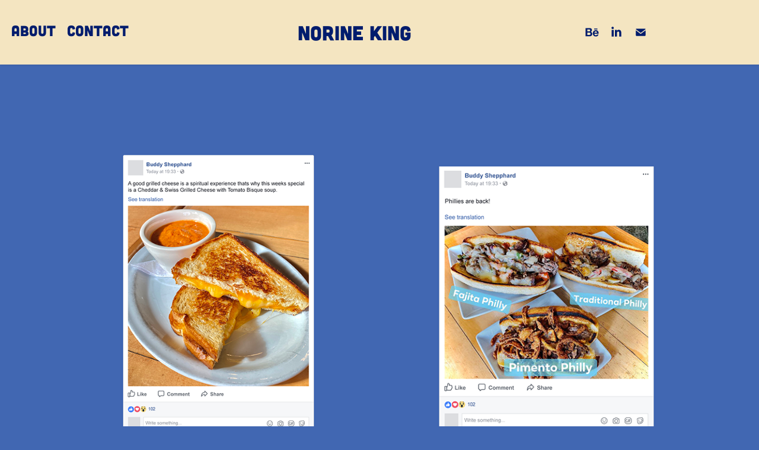

--- FILE ---
content_type: text/html; charset=utf-8
request_url: https://norineking.myportfolio.com/social-media
body_size: 9725
content:
<!DOCTYPE HTML>
<html lang="en-US">
<head>
  <meta charset="UTF-8" />
  <meta name="viewport" content="width=device-width, initial-scale=1" />
      <meta name="keywords"  content="artist,Richmond,Virginia artists,Illustrator,illustration,Infographics,VCU,virginia commonwealth university,commonwealth times,norine king,norine king artist,artists on tumblr,digital art,animals,editorial,artists for hire,needs a job,Fairfax artists,DC artists,Communication arts,Virginia commonwealth university,education,Books,LGBTQ artists,black artists,graphic design,design,for hire" />
      <meta name="description"  content="Norine King is an illustrator with a passion for delivering information about minority issues to a general audience." />
      <meta name="twitter:card"  content="summary_large_image" />
      <meta name="twitter:site"  content="@AdobePortfolio" />
      <meta  property="og:title" content="Norine King - Social Media" />
      <meta  property="og:description" content="Norine King is an illustrator with a passion for delivering information about minority issues to a general audience." />
      <meta  property="og:image" content="https://pro2-bar-s3-cdn-cf3.myportfolio.com/7e81ccaa4f88b047413ee6eed1f8529a/e846df86-11fe-4563-b47f-602ac6f8b053_rwc_0x0x1920x1080x1920.gif?h=cf4e0238797e0ab64ff2c97d24aaf1dc" />
        <link rel="icon" href="https://pro2-bar-s3-cdn-cf6.myportfolio.com/7e81ccaa4f88b047413ee6eed1f8529a/ab6ee4f7-5654-4ee6-855d-20da1bb82834_carw_1x1x32.jpg?h=0a7f35c62074aaee2afda2930c1d8cc8" />
        <link rel="apple-touch-icon" href="https://pro2-bar-s3-cdn-cf6.myportfolio.com/7e81ccaa4f88b047413ee6eed1f8529a/aa7330cc-32b4-4657-86e4-3a9d862de819_carw_1x1x180.jpg?h=6c3abe73ccfa75dd4d09fb194089e362" />
      <link rel="stylesheet" href="/dist/css/main.css" type="text/css" />
      <link rel="stylesheet" href="https://pro2-bar-s3-cdn-cf3.myportfolio.com/7e81ccaa4f88b047413ee6eed1f8529a/ed46cf693b1825bea2d3ba5cd4a5ab361613573811.css?h=1b9b997c6b3cb3bbdca2e13edbdaa8cb" type="text/css" />
    <link rel="canonical" href="https://norineking.myportfolio.com/social-media" />
      <title>Norine King - Social Media</title>
    <script type="text/javascript" src="//use.typekit.net/ik/[base64].js?cb=35f77bfb8b50944859ea3d3804e7194e7a3173fb" async onload="
    try {
      window.Typekit.load();
    } catch (e) {
      console.warn('Typekit not loaded.');
    }
    "></script>
</head>
  <body class="transition-enabled">  <div class='page-background-video page-background-video-with-panel'>
  </div>
  <div class="js-responsive-nav">
    <div class="responsive-nav has-social">
      <div class="close-responsive-click-area js-close-responsive-nav">
        <div class="close-responsive-button"></div>
      </div>
          <nav class="nav-container" data-hover-hint="nav" data-hover-hint-placement="bottom-start">
      <div class="page-title">
        <a href="/about" >About</a>
      </div>
      <div class="page-title">
        <a href="/contact" >Contact</a>
      </div>
          </nav>
        <div class="social pf-nav-social" data-context="theme.nav" data-hover-hint="navSocialIcons" data-hover-hint-placement="bottom-start">
          <ul>
                  <li>
                    <a href="https://www.behance.net/NorineKing" target="_blank">
                      <svg id="Layer_1" data-name="Layer 1" xmlns="http://www.w3.org/2000/svg" viewBox="0 0 30 24" class="icon"><path id="path-1" d="M18.83,14.38a2.78,2.78,0,0,0,.65,1.9,2.31,2.31,0,0,0,1.7.59,2.31,2.31,0,0,0,1.38-.41,1.79,1.79,0,0,0,.71-0.87h2.31a4.48,4.48,0,0,1-1.71,2.53,5,5,0,0,1-2.78.76,5.53,5.53,0,0,1-2-.37,4.34,4.34,0,0,1-1.55-1,4.77,4.77,0,0,1-1-1.63,6.29,6.29,0,0,1,0-4.13,4.83,4.83,0,0,1,1-1.64A4.64,4.64,0,0,1,19.09,9a4.86,4.86,0,0,1,2-.4A4.5,4.5,0,0,1,23.21,9a4.36,4.36,0,0,1,1.5,1.3,5.39,5.39,0,0,1,.84,1.86,7,7,0,0,1,.18,2.18h-6.9Zm3.67-3.24A1.94,1.94,0,0,0,21,10.6a2.26,2.26,0,0,0-1,.22,2,2,0,0,0-.66.54,1.94,1.94,0,0,0-.35.69,3.47,3.47,0,0,0-.12.65h4.29A2.75,2.75,0,0,0,22.5,11.14ZM18.29,6h5.36V7.35H18.29V6ZM13.89,17.7a4.4,4.4,0,0,1-1.51.7,6.44,6.44,0,0,1-1.73.22H4.24V5.12h6.24a7.7,7.7,0,0,1,1.73.17,3.67,3.67,0,0,1,1.33.56,2.6,2.6,0,0,1,.86,1,3.74,3.74,0,0,1,.3,1.58,3,3,0,0,1-.46,1.7,3.33,3.33,0,0,1-1.35,1.12,3.19,3.19,0,0,1,1.82,1.26,3.79,3.79,0,0,1,.59,2.17,3.79,3.79,0,0,1-.39,1.77A3.24,3.24,0,0,1,13.89,17.7ZM11.72,8.19a1.25,1.25,0,0,0-.45-0.47,1.88,1.88,0,0,0-.64-0.24,5.5,5.5,0,0,0-.76-0.05H7.16v3.16h3a2,2,0,0,0,1.28-.38A1.43,1.43,0,0,0,11.89,9,1.73,1.73,0,0,0,11.72,8.19ZM11.84,13a2.39,2.39,0,0,0-1.52-.45H7.16v3.73h3.11a3.61,3.61,0,0,0,.82-0.09A2,2,0,0,0,11.77,16a1.39,1.39,0,0,0,.47-0.54,1.85,1.85,0,0,0,.17-0.88A1.77,1.77,0,0,0,11.84,13Z"/></svg>
                    </a>
                  </li>
                  <li>
                    <a href="https://www.linkedin.com/in/norine-king-632110119?trk=nav_responsive_tab_profile_pic" target="_blank">
                      <svg version="1.1" id="Layer_1" xmlns="http://www.w3.org/2000/svg" xmlns:xlink="http://www.w3.org/1999/xlink" viewBox="0 0 30 24" style="enable-background:new 0 0 30 24;" xml:space="preserve" class="icon">
                      <path id="path-1_24_" d="M19.6,19v-5.8c0-1.4-0.5-2.4-1.7-2.4c-1,0-1.5,0.7-1.8,1.3C16,12.3,16,12.6,16,13v6h-3.4
                        c0,0,0.1-9.8,0-10.8H16v1.5c0,0,0,0,0,0h0v0C16.4,9,17.2,7.9,19,7.9c2.3,0,4,1.5,4,4.9V19H19.6z M8.9,6.7L8.9,6.7
                        C7.7,6.7,7,5.9,7,4.9C7,3.8,7.8,3,8.9,3s1.9,0.8,1.9,1.9C10.9,5.9,10.1,6.7,8.9,6.7z M10.6,19H7.2V8.2h3.4V19z"/>
                      </svg>
                    </a>
                  </li>
                  <li>
                    <a href="mailto:norineking95@gmail.com">
                      <svg version="1.1" id="Layer_1" xmlns="http://www.w3.org/2000/svg" xmlns:xlink="http://www.w3.org/1999/xlink" x="0px" y="0px" viewBox="0 0 30 24" style="enable-background:new 0 0 30 24;" xml:space="preserve" class="icon">
                        <g>
                          <path d="M15,13L7.1,7.1c0-0.5,0.4-1,1-1h13.8c0.5,0,1,0.4,1,1L15,13z M15,14.8l7.9-5.9v8.1c0,0.5-0.4,1-1,1H8.1c-0.5,0-1-0.4-1-1 V8.8L15,14.8z"/>
                        </g>
                      </svg>
                    </a>
                  </li>
          </ul>
        </div>
    </div>
  </div>
    <header class="site-header js-site-header  js-fixed-nav" data-context="theme.nav" data-hover-hint="nav" data-hover-hint-placement="top-start">
        <nav class="nav-container" data-hover-hint="nav" data-hover-hint-placement="bottom-start">
      <div class="page-title">
        <a href="/about" >About</a>
      </div>
      <div class="page-title">
        <a href="/contact" >Contact</a>
      </div>
        </nav>
        <div class="logo-wrap" data-context="theme.logo.header" data-hover-hint="logo" data-hover-hint-placement="bottom-start">
          <div class="logo e2e-site-logo-text logo-text  ">
                <a href="/portfolio-1" class="preserve-whitespace">NORINE KING</a>

          </div>
        </div>
        <div class="social pf-nav-social" data-context="theme.nav" data-hover-hint="navSocialIcons" data-hover-hint-placement="bottom-start">
          <ul>
                  <li>
                    <a href="https://www.behance.net/NorineKing" target="_blank">
                      <svg id="Layer_1" data-name="Layer 1" xmlns="http://www.w3.org/2000/svg" viewBox="0 0 30 24" class="icon"><path id="path-1" d="M18.83,14.38a2.78,2.78,0,0,0,.65,1.9,2.31,2.31,0,0,0,1.7.59,2.31,2.31,0,0,0,1.38-.41,1.79,1.79,0,0,0,.71-0.87h2.31a4.48,4.48,0,0,1-1.71,2.53,5,5,0,0,1-2.78.76,5.53,5.53,0,0,1-2-.37,4.34,4.34,0,0,1-1.55-1,4.77,4.77,0,0,1-1-1.63,6.29,6.29,0,0,1,0-4.13,4.83,4.83,0,0,1,1-1.64A4.64,4.64,0,0,1,19.09,9a4.86,4.86,0,0,1,2-.4A4.5,4.5,0,0,1,23.21,9a4.36,4.36,0,0,1,1.5,1.3,5.39,5.39,0,0,1,.84,1.86,7,7,0,0,1,.18,2.18h-6.9Zm3.67-3.24A1.94,1.94,0,0,0,21,10.6a2.26,2.26,0,0,0-1,.22,2,2,0,0,0-.66.54,1.94,1.94,0,0,0-.35.69,3.47,3.47,0,0,0-.12.65h4.29A2.75,2.75,0,0,0,22.5,11.14ZM18.29,6h5.36V7.35H18.29V6ZM13.89,17.7a4.4,4.4,0,0,1-1.51.7,6.44,6.44,0,0,1-1.73.22H4.24V5.12h6.24a7.7,7.7,0,0,1,1.73.17,3.67,3.67,0,0,1,1.33.56,2.6,2.6,0,0,1,.86,1,3.74,3.74,0,0,1,.3,1.58,3,3,0,0,1-.46,1.7,3.33,3.33,0,0,1-1.35,1.12,3.19,3.19,0,0,1,1.82,1.26,3.79,3.79,0,0,1,.59,2.17,3.79,3.79,0,0,1-.39,1.77A3.24,3.24,0,0,1,13.89,17.7ZM11.72,8.19a1.25,1.25,0,0,0-.45-0.47,1.88,1.88,0,0,0-.64-0.24,5.5,5.5,0,0,0-.76-0.05H7.16v3.16h3a2,2,0,0,0,1.28-.38A1.43,1.43,0,0,0,11.89,9,1.73,1.73,0,0,0,11.72,8.19ZM11.84,13a2.39,2.39,0,0,0-1.52-.45H7.16v3.73h3.11a3.61,3.61,0,0,0,.82-0.09A2,2,0,0,0,11.77,16a1.39,1.39,0,0,0,.47-0.54,1.85,1.85,0,0,0,.17-0.88A1.77,1.77,0,0,0,11.84,13Z"/></svg>
                    </a>
                  </li>
                  <li>
                    <a href="https://www.linkedin.com/in/norine-king-632110119?trk=nav_responsive_tab_profile_pic" target="_blank">
                      <svg version="1.1" id="Layer_1" xmlns="http://www.w3.org/2000/svg" xmlns:xlink="http://www.w3.org/1999/xlink" viewBox="0 0 30 24" style="enable-background:new 0 0 30 24;" xml:space="preserve" class="icon">
                      <path id="path-1_24_" d="M19.6,19v-5.8c0-1.4-0.5-2.4-1.7-2.4c-1,0-1.5,0.7-1.8,1.3C16,12.3,16,12.6,16,13v6h-3.4
                        c0,0,0.1-9.8,0-10.8H16v1.5c0,0,0,0,0,0h0v0C16.4,9,17.2,7.9,19,7.9c2.3,0,4,1.5,4,4.9V19H19.6z M8.9,6.7L8.9,6.7
                        C7.7,6.7,7,5.9,7,4.9C7,3.8,7.8,3,8.9,3s1.9,0.8,1.9,1.9C10.9,5.9,10.1,6.7,8.9,6.7z M10.6,19H7.2V8.2h3.4V19z"/>
                      </svg>
                    </a>
                  </li>
                  <li>
                    <a href="mailto:norineking95@gmail.com">
                      <svg version="1.1" id="Layer_1" xmlns="http://www.w3.org/2000/svg" xmlns:xlink="http://www.w3.org/1999/xlink" x="0px" y="0px" viewBox="0 0 30 24" style="enable-background:new 0 0 30 24;" xml:space="preserve" class="icon">
                        <g>
                          <path d="M15,13L7.1,7.1c0-0.5,0.4-1,1-1h13.8c0.5,0,1,0.4,1,1L15,13z M15,14.8l7.9-5.9v8.1c0,0.5-0.4,1-1,1H8.1c-0.5,0-1-0.4-1-1 V8.8L15,14.8z"/>
                        </g>
                      </svg>
                    </a>
                  </li>
          </ul>
        </div>
        <div class="hamburger-click-area js-hamburger">
          <div class="hamburger">
            <i></i>
            <i></i>
            <i></i>
          </div>
        </div>
    </header>
    <div class="header-placeholder"></div>
  <div class="site-wrap cfix js-site-wrap">
    <div class="site-container">
      <div class="site-content e2e-site-content">
        <main>
  <div class="page-container" data-context="page.page.container" data-hover-hint="pageContainer">
    <section class="page standard-modules">
        <header class="page-header content" data-context="pages" data-identity="id:p602321b971247c2fb5bb709d1761704bd120d4a80340c63d05582" data-hover-hint="pageHeader" data-hover-hint-id="p602321b971247c2fb5bb709d1761704bd120d4a80340c63d05582">
        </header>
      <div class="page-content js-page-content" data-context="pages" data-identity="id:p602321b971247c2fb5bb709d1761704bd120d4a80340c63d05582">
        <div id="project-canvas" class="js-project-modules modules content">
          <div id="project-modules">
              
              
              
              
              
              
              
              <div class="project-module module media_collection project-module-media_collection" data-id="m602342505ea12d32a3ea8d19b24a03076b2a04a4702b705f3fae4"  style="  padding-top: px;
  padding-bottom: px;
">
  <div class="grid--main js-grid-main" data-grid-max-images="
    ">
    <div class="grid__item-container js-grid-item-container" data-flex-grow="260" style="width:260px; flex-grow:260;" data-width="1600" data-height="1600">
      <script type="text/html" class="js-lightbox-slide-content">
        <div class="grid__image-wrapper">
          <img src="https://pro2-bar-s3-cdn-cf1.myportfolio.com/7e81ccaa4f88b047413ee6eed1f8529a/9f95cb21-250c-44d2-ae3a-62d8f66aec5b_rw_1920.png?h=b60584e0c4b926ed5bd9795801876d06" srcset="https://pro2-bar-s3-cdn-cf1.myportfolio.com/7e81ccaa4f88b047413ee6eed1f8529a/9f95cb21-250c-44d2-ae3a-62d8f66aec5b_rw_600.png?h=ba7206c9ad098e4ebcbca08c5e700dd8 600w,https://pro2-bar-s3-cdn-cf1.myportfolio.com/7e81ccaa4f88b047413ee6eed1f8529a/9f95cb21-250c-44d2-ae3a-62d8f66aec5b_rw_1200.png?h=386e42768aa4af9f9d37c5f9a8210034 1200w,https://pro2-bar-s3-cdn-cf1.myportfolio.com/7e81ccaa4f88b047413ee6eed1f8529a/9f95cb21-250c-44d2-ae3a-62d8f66aec5b_rw_1920.png?h=b60584e0c4b926ed5bd9795801876d06 1600w,"  sizes="(max-width: 1600px) 100vw, 1600px">
        <div>
      </script>
      <img
        class="grid__item-image js-grid__item-image grid__item-image-lazy js-lazy"
        src="[data-uri]"
        
        data-src="https://pro2-bar-s3-cdn-cf1.myportfolio.com/7e81ccaa4f88b047413ee6eed1f8529a/9f95cb21-250c-44d2-ae3a-62d8f66aec5b_rw_1920.png?h=b60584e0c4b926ed5bd9795801876d06"
        data-srcset="https://pro2-bar-s3-cdn-cf1.myportfolio.com/7e81ccaa4f88b047413ee6eed1f8529a/9f95cb21-250c-44d2-ae3a-62d8f66aec5b_rw_600.png?h=ba7206c9ad098e4ebcbca08c5e700dd8 600w,https://pro2-bar-s3-cdn-cf1.myportfolio.com/7e81ccaa4f88b047413ee6eed1f8529a/9f95cb21-250c-44d2-ae3a-62d8f66aec5b_rw_1200.png?h=386e42768aa4af9f9d37c5f9a8210034 1200w,https://pro2-bar-s3-cdn-cf1.myportfolio.com/7e81ccaa4f88b047413ee6eed1f8529a/9f95cb21-250c-44d2-ae3a-62d8f66aec5b_rw_1920.png?h=b60584e0c4b926ed5bd9795801876d06 1600w,"
      >
      <span class="grid__item-filler" style="padding-bottom:100%;"></span>
    </div>
    <div class="grid__item-container js-grid-item-container" data-flex-grow="292.34012649332" style="width:292.34012649332px; flex-grow:292.34012649332;" data-width="1600" data-height="1423">
      <script type="text/html" class="js-lightbox-slide-content">
        <div class="grid__image-wrapper">
          <img src="https://pro2-bar-s3-cdn-cf.myportfolio.com/7e81ccaa4f88b047413ee6eed1f8529a/bc7c9d8a-11e1-4226-98eb-44a8209a6a66_rw_1920.png?h=a1b3fc5b89c25c4ced04485863224034" srcset="https://pro2-bar-s3-cdn-cf.myportfolio.com/7e81ccaa4f88b047413ee6eed1f8529a/bc7c9d8a-11e1-4226-98eb-44a8209a6a66_rw_600.png?h=f5f72e77ef40b6784ab33380ef7fbb81 600w,https://pro2-bar-s3-cdn-cf.myportfolio.com/7e81ccaa4f88b047413ee6eed1f8529a/bc7c9d8a-11e1-4226-98eb-44a8209a6a66_rw_1200.png?h=5233ad58279468be1e590581c2b0961c 1200w,https://pro2-bar-s3-cdn-cf.myportfolio.com/7e81ccaa4f88b047413ee6eed1f8529a/bc7c9d8a-11e1-4226-98eb-44a8209a6a66_rw_1920.png?h=a1b3fc5b89c25c4ced04485863224034 1600w,"  sizes="(max-width: 1600px) 100vw, 1600px">
        <div>
      </script>
      <img
        class="grid__item-image js-grid__item-image grid__item-image-lazy js-lazy"
        src="[data-uri]"
        
        data-src="https://pro2-bar-s3-cdn-cf.myportfolio.com/7e81ccaa4f88b047413ee6eed1f8529a/bc7c9d8a-11e1-4226-98eb-44a8209a6a66_rw_1920.png?h=a1b3fc5b89c25c4ced04485863224034"
        data-srcset="https://pro2-bar-s3-cdn-cf.myportfolio.com/7e81ccaa4f88b047413ee6eed1f8529a/bc7c9d8a-11e1-4226-98eb-44a8209a6a66_rw_600.png?h=f5f72e77ef40b6784ab33380ef7fbb81 600w,https://pro2-bar-s3-cdn-cf.myportfolio.com/7e81ccaa4f88b047413ee6eed1f8529a/bc7c9d8a-11e1-4226-98eb-44a8209a6a66_rw_1200.png?h=5233ad58279468be1e590581c2b0961c 1200w,https://pro2-bar-s3-cdn-cf.myportfolio.com/7e81ccaa4f88b047413ee6eed1f8529a/bc7c9d8a-11e1-4226-98eb-44a8209a6a66_rw_1920.png?h=a1b3fc5b89c25c4ced04485863224034 1600w,"
      >
      <span class="grid__item-filler" style="padding-bottom:88.9375%;"></span>
    </div>
    <div class="js-grid-spacer"></div>
  </div>
</div>

              
              
              
              
              
              
              
              
              
              <div class="project-module module media_collection project-module-media_collection" data-id="m60233ea365118a6f35ec26d591251b5366870a6da19e4a4518afe"  style="  padding-top: 0px;
  padding-bottom: 40px;
  width: 100%;
">
  <div class="grid--main js-grid-main" data-grid-max-images="
    ">
    <div class="grid__item-container js-grid-item-container" data-flex-grow="195" style="width:195px; flex-grow:195;" data-width="600" data-height="800">
      <script type="text/html" class="js-lightbox-slide-content">
        <div class="grid__image-wrapper">
          <img src="https://pro2-bar-s3-cdn-cf3.myportfolio.com/7e81ccaa4f88b047413ee6eed1f8529a/41456911-8866-486f-8575-494f65c09ea3_rw_600.gif?h=e8343637596a27952e7df82fa47e508f" srcset="https://pro2-bar-s3-cdn-cf3.myportfolio.com/7e81ccaa4f88b047413ee6eed1f8529a/41456911-8866-486f-8575-494f65c09ea3_rw_600.gif?h=e8343637596a27952e7df82fa47e508f 600w,"  sizes="(max-width: 600px) 100vw, 600px">
        <div>
      </script>
      <img
        class="grid__item-image js-grid__item-image grid__item-image-lazy js-lazy"
        src="[data-uri]"
        
        data-src="https://pro2-bar-s3-cdn-cf3.myportfolio.com/7e81ccaa4f88b047413ee6eed1f8529a/41456911-8866-486f-8575-494f65c09ea3_rw_600.gif?h=e8343637596a27952e7df82fa47e508f"
        data-srcset="https://pro2-bar-s3-cdn-cf3.myportfolio.com/7e81ccaa4f88b047413ee6eed1f8529a/41456911-8866-486f-8575-494f65c09ea3_rw_600.gif?h=e8343637596a27952e7df82fa47e508f 600w,"
      >
      <span class="grid__item-filler" style="padding-bottom:133.33333333333%;"></span>
    </div>
    <div class="grid__item-container js-grid-item-container" data-flex-grow="195" style="width:195px; flex-grow:195;" data-width="750" data-height="1000">
      <script type="text/html" class="js-lightbox-slide-content">
        <div class="grid__image-wrapper">
          <img src="https://pro2-bar-s3-cdn-cf6.myportfolio.com/7e81ccaa4f88b047413ee6eed1f8529a/02777e44-ce4b-40fc-8e32-2a14e855fdb4_rw_1200.gif?h=ef6c0bffabcfa58737d5fd0ba3eecc7f" srcset="https://pro2-bar-s3-cdn-cf6.myportfolio.com/7e81ccaa4f88b047413ee6eed1f8529a/02777e44-ce4b-40fc-8e32-2a14e855fdb4_rw_600.gif?h=07872a13356e2505fa0bb66cba9ba70e 600w,https://pro2-bar-s3-cdn-cf6.myportfolio.com/7e81ccaa4f88b047413ee6eed1f8529a/02777e44-ce4b-40fc-8e32-2a14e855fdb4_rw_1200.gif?h=ef6c0bffabcfa58737d5fd0ba3eecc7f 750w,"  sizes="(max-width: 750px) 100vw, 750px">
        <div>
      </script>
      <img
        class="grid__item-image js-grid__item-image grid__item-image-lazy js-lazy"
        src="[data-uri]"
        
        data-src="https://pro2-bar-s3-cdn-cf6.myportfolio.com/7e81ccaa4f88b047413ee6eed1f8529a/02777e44-ce4b-40fc-8e32-2a14e855fdb4_rw_1200.gif?h=ef6c0bffabcfa58737d5fd0ba3eecc7f"
        data-srcset="https://pro2-bar-s3-cdn-cf6.myportfolio.com/7e81ccaa4f88b047413ee6eed1f8529a/02777e44-ce4b-40fc-8e32-2a14e855fdb4_rw_600.gif?h=07872a13356e2505fa0bb66cba9ba70e 600w,https://pro2-bar-s3-cdn-cf6.myportfolio.com/7e81ccaa4f88b047413ee6eed1f8529a/02777e44-ce4b-40fc-8e32-2a14e855fdb4_rw_1200.gif?h=ef6c0bffabcfa58737d5fd0ba3eecc7f 750w,"
      >
      <span class="grid__item-filler" style="padding-bottom:133.33333333333%;"></span>
    </div>
    <div class="grid__item-container js-grid-item-container" data-flex-grow="195" style="width:195px; flex-grow:195;" data-width="600" data-height="800">
      <script type="text/html" class="js-lightbox-slide-content">
        <div class="grid__image-wrapper">
          <img src="https://pro2-bar-s3-cdn-cf1.myportfolio.com/7e81ccaa4f88b047413ee6eed1f8529a/9c923878-6e66-4da9-a241-e2cc621bd484_rw_600.gif?h=71e4eb96705e28db24b6c10ff3dada86" srcset="https://pro2-bar-s3-cdn-cf1.myportfolio.com/7e81ccaa4f88b047413ee6eed1f8529a/9c923878-6e66-4da9-a241-e2cc621bd484_rw_600.gif?h=71e4eb96705e28db24b6c10ff3dada86 600w,"  sizes="(max-width: 600px) 100vw, 600px">
        <div>
      </script>
      <img
        class="grid__item-image js-grid__item-image grid__item-image-lazy js-lazy"
        src="[data-uri]"
        
        data-src="https://pro2-bar-s3-cdn-cf1.myportfolio.com/7e81ccaa4f88b047413ee6eed1f8529a/9c923878-6e66-4da9-a241-e2cc621bd484_rw_600.gif?h=71e4eb96705e28db24b6c10ff3dada86"
        data-srcset="https://pro2-bar-s3-cdn-cf1.myportfolio.com/7e81ccaa4f88b047413ee6eed1f8529a/9c923878-6e66-4da9-a241-e2cc621bd484_rw_600.gif?h=71e4eb96705e28db24b6c10ff3dada86 600w,"
      >
      <span class="grid__item-filler" style="padding-bottom:133.33333333333%;"></span>
    </div>
    <div class="js-grid-spacer"></div>
  </div>
</div>

              
              
              
              
              
              
              
              
              
              <div class="project-module module media_collection project-module-media_collection" data-id="m60234d95c63d137e10958d657dcc31114835c883f4b59cd6242f9"  style="  padding-top: px;
  padding-bottom: px;
">
  <div class="grid--main js-grid-main" data-grid-max-images="
    ">
    <div class="grid__item-container js-grid-item-container" data-flex-grow="260" style="width:260px; flex-grow:260;" data-width="1600" data-height="1600">
      <script type="text/html" class="js-lightbox-slide-content">
        <div class="grid__image-wrapper">
          <img src="https://pro2-bar-s3-cdn-cf4.myportfolio.com/7e81ccaa4f88b047413ee6eed1f8529a/5b7001ce-dc7d-4b76-8474-ca0b3b5d4223_rw_1920.png?h=6215dae26dd9c9aef4b02d810fec016f" srcset="https://pro2-bar-s3-cdn-cf4.myportfolio.com/7e81ccaa4f88b047413ee6eed1f8529a/5b7001ce-dc7d-4b76-8474-ca0b3b5d4223_rw_600.png?h=b32c68f84ad1ceb5157db496dec866ab 600w,https://pro2-bar-s3-cdn-cf4.myportfolio.com/7e81ccaa4f88b047413ee6eed1f8529a/5b7001ce-dc7d-4b76-8474-ca0b3b5d4223_rw_1200.png?h=83d72eadd751b1441505f596dc17423e 1200w,https://pro2-bar-s3-cdn-cf4.myportfolio.com/7e81ccaa4f88b047413ee6eed1f8529a/5b7001ce-dc7d-4b76-8474-ca0b3b5d4223_rw_1920.png?h=6215dae26dd9c9aef4b02d810fec016f 1600w,"  sizes="(max-width: 1600px) 100vw, 1600px">
        <div>
      </script>
      <img
        class="grid__item-image js-grid__item-image grid__item-image-lazy js-lazy"
        src="[data-uri]"
        
        data-src="https://pro2-bar-s3-cdn-cf4.myportfolio.com/7e81ccaa4f88b047413ee6eed1f8529a/5b7001ce-dc7d-4b76-8474-ca0b3b5d4223_rw_1920.png?h=6215dae26dd9c9aef4b02d810fec016f"
        data-srcset="https://pro2-bar-s3-cdn-cf4.myportfolio.com/7e81ccaa4f88b047413ee6eed1f8529a/5b7001ce-dc7d-4b76-8474-ca0b3b5d4223_rw_600.png?h=b32c68f84ad1ceb5157db496dec866ab 600w,https://pro2-bar-s3-cdn-cf4.myportfolio.com/7e81ccaa4f88b047413ee6eed1f8529a/5b7001ce-dc7d-4b76-8474-ca0b3b5d4223_rw_1200.png?h=83d72eadd751b1441505f596dc17423e 1200w,https://pro2-bar-s3-cdn-cf4.myportfolio.com/7e81ccaa4f88b047413ee6eed1f8529a/5b7001ce-dc7d-4b76-8474-ca0b3b5d4223_rw_1920.png?h=6215dae26dd9c9aef4b02d810fec016f 1600w,"
      >
      <span class="grid__item-filler" style="padding-bottom:100%;"></span>
    </div>
    <div class="grid__item-container js-grid-item-container" data-flex-grow="292.34012649332" style="width:292.34012649332px; flex-grow:292.34012649332;" data-width="1600" data-height="1423">
      <script type="text/html" class="js-lightbox-slide-content">
        <div class="grid__image-wrapper">
          <img src="https://pro2-bar-s3-cdn-cf.myportfolio.com/7e81ccaa4f88b047413ee6eed1f8529a/1aab9686-7504-44a9-9381-06ae749a4e29_rw_1920.png?h=c21021e0f2ce8513be0b877a74c544c1" srcset="https://pro2-bar-s3-cdn-cf.myportfolio.com/7e81ccaa4f88b047413ee6eed1f8529a/1aab9686-7504-44a9-9381-06ae749a4e29_rw_600.png?h=2a8248129c31fa43057f7c760802e74e 600w,https://pro2-bar-s3-cdn-cf.myportfolio.com/7e81ccaa4f88b047413ee6eed1f8529a/1aab9686-7504-44a9-9381-06ae749a4e29_rw_1200.png?h=24bd66acee0f4a2f6c356f691517e18e 1200w,https://pro2-bar-s3-cdn-cf.myportfolio.com/7e81ccaa4f88b047413ee6eed1f8529a/1aab9686-7504-44a9-9381-06ae749a4e29_rw_1920.png?h=c21021e0f2ce8513be0b877a74c544c1 1600w,"  sizes="(max-width: 1600px) 100vw, 1600px">
        <div>
      </script>
      <img
        class="grid__item-image js-grid__item-image grid__item-image-lazy js-lazy"
        src="[data-uri]"
        
        data-src="https://pro2-bar-s3-cdn-cf.myportfolio.com/7e81ccaa4f88b047413ee6eed1f8529a/1aab9686-7504-44a9-9381-06ae749a4e29_rw_1920.png?h=c21021e0f2ce8513be0b877a74c544c1"
        data-srcset="https://pro2-bar-s3-cdn-cf.myportfolio.com/7e81ccaa4f88b047413ee6eed1f8529a/1aab9686-7504-44a9-9381-06ae749a4e29_rw_600.png?h=2a8248129c31fa43057f7c760802e74e 600w,https://pro2-bar-s3-cdn-cf.myportfolio.com/7e81ccaa4f88b047413ee6eed1f8529a/1aab9686-7504-44a9-9381-06ae749a4e29_rw_1200.png?h=24bd66acee0f4a2f6c356f691517e18e 1200w,https://pro2-bar-s3-cdn-cf.myportfolio.com/7e81ccaa4f88b047413ee6eed1f8529a/1aab9686-7504-44a9-9381-06ae749a4e29_rw_1920.png?h=c21021e0f2ce8513be0b877a74c544c1 1600w,"
      >
      <span class="grid__item-filler" style="padding-bottom:88.9375%;"></span>
    </div>
    <div class="js-grid-spacer"></div>
  </div>
</div>

              
              
              
              
              <div class="project-module module video project-module-video js-js-project-module">
    <div class="embed-dimensions" style="max-width: 720px; max-height: 830px; margin: 0 auto;">
    <div class="embed-aspect-ratio" style="padding-bottom: 115.28%; position: relative; height: 0px;">
        <iframe title="Video Player" class="embed-content" src="https://www-ccv.adobe.io/v1/player/ccv/GfenkFQRn-v/embed?bgcolor=%23191919&lazyLoading=true&api_key=BehancePro2View" frameborder="0" allowfullscreen style="position: absolute; top: 0; left: 0; width: 100%; height: 100%;"></iframe>
    </div>
    </div>

</div>

              
              
              
              
              
              
              
              
              
              <div class="project-module module video project-module-video js-js-project-module">
    <div class="embed-dimensions" style="max-width: 720px; max-height: 830px; margin: 0 auto;">
    <div class="embed-aspect-ratio" style="padding-bottom: 115.28%; position: relative; height: 0px;">
        <iframe title="Video Player" class="embed-content" src="https://www-ccv.adobe.io/v1/player/ccv/Pohb-cG9WyS/embed?bgcolor=%23191919&lazyLoading=true&api_key=BehancePro2View" frameborder="0" allowfullscreen style="position: absolute; top: 0; left: 0; width: 100%; height: 100%;"></iframe>
    </div>
    </div>

</div>

              
              
              
              
              
              
              
          </div>
        </div>
      </div>
    </section>
          <section class="other-projects" data-context="page.page.other_pages" data-hover-hint="otherPages">
            <div class="title-wrapper">
              <div class="title-container">
                  <h3 class="other-projects-title preserve-whitespace">You may also like</h3>
              </div>
            </div>
            <div class="project-covers">
                  <a class="project-cover js-project-cover-touch hold-space has-rollover" href="/cocktail-menu" data-context="pages" data-identity="id:p601358517a2c4d4bad4fda6db954fe4acc5df5369a4304ad65cf1">
                    <div class="cover-content-container">
                      <div class="cover-image-wrap">
                        <div class="cover-image">
                            <div class="cover cover-rollover">

            <img
              class="cover__img js-lazy"
              src="https://pro2-bar-s3-cdn-cf2.myportfolio.com/7e81ccaa4f88b047413ee6eed1f8529a/37996df8-4e5d-4123-ab92-082deb6ee972_rwc_0x43x1920x1440x32.gif?h=e51b0ed17757a8188f813bd938467373"
              data-src="https://pro2-bar-s3-cdn-cf2.myportfolio.com/7e81ccaa4f88b047413ee6eed1f8529a/37996df8-4e5d-4123-ab92-082deb6ee972_rwc_0x43x1920x1440x1920.gif?h=90cc1136c18a7570b205f8f0f7ba8119"
              data-srcset="https://pro2-bar-s3-cdn-cf2.myportfolio.com/7e81ccaa4f88b047413ee6eed1f8529a/37996df8-4e5d-4123-ab92-082deb6ee972_rwc_0x43x1920x1440x640.gif?h=7c9389ddbedf41bf6413c111d305735a 640w, https://pro2-bar-s3-cdn-cf2.myportfolio.com/7e81ccaa4f88b047413ee6eed1f8529a/37996df8-4e5d-4123-ab92-082deb6ee972_rwc_0x43x1920x1440x1280.gif?h=10148be0ad823705176e170db1b39e11 1280w, https://pro2-bar-s3-cdn-cf2.myportfolio.com/7e81ccaa4f88b047413ee6eed1f8529a/37996df8-4e5d-4123-ab92-082deb6ee972_rwc_0x43x1920x1440x1366.gif?h=41699ef469f9a3aa7aed13cac59325f6 1366w, https://pro2-bar-s3-cdn-cf2.myportfolio.com/7e81ccaa4f88b047413ee6eed1f8529a/37996df8-4e5d-4123-ab92-082deb6ee972_rwc_0x43x1920x1440x1920.gif?h=90cc1136c18a7570b205f8f0f7ba8119 1920w, https://pro2-bar-s3-cdn-cf2.myportfolio.com/7e81ccaa4f88b047413ee6eed1f8529a/37996df8-4e5d-4123-ab92-082deb6ee972_rwc_0x43x1920x1440x1920.gif?h=90cc1136c18a7570b205f8f0f7ba8119 2560w, https://pro2-bar-s3-cdn-cf2.myportfolio.com/7e81ccaa4f88b047413ee6eed1f8529a/37996df8-4e5d-4123-ab92-082deb6ee972_rwc_0x43x1920x1440x1920.gif?h=90cc1136c18a7570b205f8f0f7ba8119 5120w"
              data-sizes="(max-width: 540px) 100vw, (max-width: 768px) 50vw, calc(1200px / 4)"
            >
                                      </div>
                            <div class="cover cover-normal has-rollover">

            <img
              class="cover__img js-lazy"
              src="https://pro2-bar-s3-cdn-cf3.myportfolio.com/7e81ccaa4f88b047413ee6eed1f8529a/e50a438d-231c-4533-992f-88699845dd28_rwc_0x56x2500x1875x32.jpeg?h=8cbcb44d78d46e20b2cea02ea1192fa4"
              data-src="https://pro2-bar-s3-cdn-cf3.myportfolio.com/7e81ccaa4f88b047413ee6eed1f8529a/e50a438d-231c-4533-992f-88699845dd28_rwc_0x56x2500x1875x2500.jpeg?h=c3799d7c01005aaa0e5963cf04dc9a97"
              data-srcset="https://pro2-bar-s3-cdn-cf3.myportfolio.com/7e81ccaa4f88b047413ee6eed1f8529a/e50a438d-231c-4533-992f-88699845dd28_rwc_0x56x2500x1875x640.jpeg?h=a60fe59b8576580858f09fb242b48ccc 640w, https://pro2-bar-s3-cdn-cf3.myportfolio.com/7e81ccaa4f88b047413ee6eed1f8529a/e50a438d-231c-4533-992f-88699845dd28_rwc_0x56x2500x1875x1280.jpeg?h=16d23d3a7729c3525eb2bb1bf120f10e 1280w, https://pro2-bar-s3-cdn-cf3.myportfolio.com/7e81ccaa4f88b047413ee6eed1f8529a/e50a438d-231c-4533-992f-88699845dd28_rwc_0x56x2500x1875x1366.jpeg?h=5ceba064cf4490b30b6f2e158ef135b9 1366w, https://pro2-bar-s3-cdn-cf3.myportfolio.com/7e81ccaa4f88b047413ee6eed1f8529a/e50a438d-231c-4533-992f-88699845dd28_rwc_0x56x2500x1875x1920.jpeg?h=bc62fb7bfb64e19f3b5d09ed4e0d2699 1920w, https://pro2-bar-s3-cdn-cf3.myportfolio.com/7e81ccaa4f88b047413ee6eed1f8529a/e50a438d-231c-4533-992f-88699845dd28_rwc_0x56x2500x1875x2500.jpeg?h=c3799d7c01005aaa0e5963cf04dc9a97 2560w, https://pro2-bar-s3-cdn-cf3.myportfolio.com/7e81ccaa4f88b047413ee6eed1f8529a/e50a438d-231c-4533-992f-88699845dd28_rwc_0x56x2500x1875x2500.jpeg?h=c3799d7c01005aaa0e5963cf04dc9a97 5120w"
              data-sizes="(max-width: 540px) 100vw, (max-width: 768px) 50vw, calc(1200px / 4)"
            >
                                      </div>
                        </div>
                      </div>
                      <div class="details-wrap">
                        <div class="details">
                          <div class="details-inner">
                              <div class="title preserve-whitespace">Cocktail Menu</div>
                          </div>
                        </div>
                      </div>
                    </div>
                  </a>
                  <a class="project-cover js-project-cover-touch hold-space has-rollover" href="/commarts-collective" data-context="pages" data-identity="id:p57e9daa402945a126ee1e29ba367525cbb27e649dc27186c2c9ca">
                    <div class="cover-content-container">
                      <div class="cover-image-wrap">
                        <div class="cover-image">
                            <div class="cover cover-rollover">

            <img
              class="cover__img js-lazy"
              src="https://pro2-bar-s3-cdn-cf3.myportfolio.com/7e81ccaa4f88b047413ee6eed1f8529a/ea4bf7ad-cc30-4b67-af56-5c15b54a8542_carw_4x3x32.jpg?h=574603731dabb4694da73145bbf09dfa"
              data-src="https://pro2-bar-s3-cdn-cf3.myportfolio.com/7e81ccaa4f88b047413ee6eed1f8529a/ea4bf7ad-cc30-4b67-af56-5c15b54a8542_car_4x3.jpg?h=51c4c9ff79101a758b275ea4cb12880f"
              data-srcset="https://pro2-bar-s3-cdn-cf3.myportfolio.com/7e81ccaa4f88b047413ee6eed1f8529a/ea4bf7ad-cc30-4b67-af56-5c15b54a8542_carw_4x3x640.jpg?h=aaa1f6896758bfeca0784e8f65ba6a24 640w, https://pro2-bar-s3-cdn-cf3.myportfolio.com/7e81ccaa4f88b047413ee6eed1f8529a/ea4bf7ad-cc30-4b67-af56-5c15b54a8542_carw_4x3x1280.jpg?h=0f8fa57dfb8f26e40512c97ec2d5f054 1280w, https://pro2-bar-s3-cdn-cf3.myportfolio.com/7e81ccaa4f88b047413ee6eed1f8529a/ea4bf7ad-cc30-4b67-af56-5c15b54a8542_carw_4x3x1366.jpg?h=d72cbd6a7888614d30a67ed0a7dd0671 1366w, https://pro2-bar-s3-cdn-cf3.myportfolio.com/7e81ccaa4f88b047413ee6eed1f8529a/ea4bf7ad-cc30-4b67-af56-5c15b54a8542_carw_4x3x1920.jpg?h=adce87d870c5648a04e131bb1a210466 1920w, https://pro2-bar-s3-cdn-cf3.myportfolio.com/7e81ccaa4f88b047413ee6eed1f8529a/ea4bf7ad-cc30-4b67-af56-5c15b54a8542_carw_4x3x2560.jpg?h=cbdbf1172fee7a7ac9439aae40adf52b 2560w, https://pro2-bar-s3-cdn-cf3.myportfolio.com/7e81ccaa4f88b047413ee6eed1f8529a/ea4bf7ad-cc30-4b67-af56-5c15b54a8542_carw_4x3x5120.jpg?h=71ba7ed53df25599915549a2d37fd904 5120w"
              data-sizes="(max-width: 540px) 100vw, (max-width: 768px) 50vw, calc(1200px / 4)"
            >
                                      </div>
                            <div class="cover cover-normal has-rollover">

            <img
              class="cover__img js-lazy"
              src="https://pro2-bar-s3-cdn-cf5.myportfolio.com/7e81ccaa4f88b047413ee6eed1f8529a/66813e80-826d-40a8-b067-8d7d046c9730_carw_4x3x32.jpg?h=2b193ada575f46a800e82dc178389b0a"
              data-src="https://pro2-bar-s3-cdn-cf5.myportfolio.com/7e81ccaa4f88b047413ee6eed1f8529a/66813e80-826d-40a8-b067-8d7d046c9730_car_4x3.jpg?h=f15a3bb5a5eed61f39edaa23e91ab145"
              data-srcset="https://pro2-bar-s3-cdn-cf5.myportfolio.com/7e81ccaa4f88b047413ee6eed1f8529a/66813e80-826d-40a8-b067-8d7d046c9730_carw_4x3x640.jpg?h=a3ce604fc5769f74951ece09352901c4 640w, https://pro2-bar-s3-cdn-cf5.myportfolio.com/7e81ccaa4f88b047413ee6eed1f8529a/66813e80-826d-40a8-b067-8d7d046c9730_carw_4x3x1280.jpg?h=f6bc0d4c51b99a7853c3341ac9af7cc6 1280w, https://pro2-bar-s3-cdn-cf5.myportfolio.com/7e81ccaa4f88b047413ee6eed1f8529a/66813e80-826d-40a8-b067-8d7d046c9730_carw_4x3x1366.jpg?h=e557b791cfbba5586cc8ed6f23250355 1366w, https://pro2-bar-s3-cdn-cf5.myportfolio.com/7e81ccaa4f88b047413ee6eed1f8529a/66813e80-826d-40a8-b067-8d7d046c9730_carw_4x3x1920.jpg?h=2c07545d8d90e01399b324bedb8043ad 1920w, https://pro2-bar-s3-cdn-cf5.myportfolio.com/7e81ccaa4f88b047413ee6eed1f8529a/66813e80-826d-40a8-b067-8d7d046c9730_carw_4x3x2560.jpg?h=b2fb5075416c217ee1a81ddd15917527 2560w, https://pro2-bar-s3-cdn-cf5.myportfolio.com/7e81ccaa4f88b047413ee6eed1f8529a/66813e80-826d-40a8-b067-8d7d046c9730_carw_4x3x5120.jpg?h=99dc1770d531ba0ef8ec7fc216813a76 5120w"
              data-sizes="(max-width: 540px) 100vw, (max-width: 768px) 50vw, calc(1200px / 4)"
            >
                                      </div>
                        </div>
                      </div>
                      <div class="details-wrap">
                        <div class="details">
                          <div class="details-inner">
                              <div class="title preserve-whitespace">Commarts Collective</div>
                          </div>
                        </div>
                      </div>
                    </div>
                  </a>
                  <a class="project-cover js-project-cover-touch hold-space has-rollover" href="/childrens-book" data-context="pages" data-identity="id:p581fbf013ff7bdf27e0a9478c451a7066fde44567dd2d63a2c3fb">
                    <div class="cover-content-container">
                      <div class="cover-image-wrap">
                        <div class="cover-image">
                            <div class="cover cover-rollover">

            <img
              class="cover__img js-lazy"
              src="https://pro2-bar-s3-cdn-cf6.myportfolio.com/7e81ccaa4f88b047413ee6eed1f8529a/acb9b372-52a1-4612-ab2d-50b26498b1f2_rwc_191x282x351x263x32.jpg?h=180e7766727f039393e8e303f2c83420"
              data-src="https://pro2-bar-s3-cdn-cf6.myportfolio.com/7e81ccaa4f88b047413ee6eed1f8529a/acb9b372-52a1-4612-ab2d-50b26498b1f2_rwc_191x282x351x263x351.jpg?h=0e46e4ab8d60769ae362b6cd5fa93884"
              data-srcset="https://pro2-bar-s3-cdn-cf6.myportfolio.com/7e81ccaa4f88b047413ee6eed1f8529a/acb9b372-52a1-4612-ab2d-50b26498b1f2_rwc_191x282x351x263x640.jpg?h=cd07b9878cdb988781999e02e0ff4772 640w, https://pro2-bar-s3-cdn-cf6.myportfolio.com/7e81ccaa4f88b047413ee6eed1f8529a/acb9b372-52a1-4612-ab2d-50b26498b1f2_rwc_191x282x351x263x351.jpg?h=0e46e4ab8d60769ae362b6cd5fa93884 1280w, https://pro2-bar-s3-cdn-cf6.myportfolio.com/7e81ccaa4f88b047413ee6eed1f8529a/acb9b372-52a1-4612-ab2d-50b26498b1f2_rwc_191x282x351x263x351.jpg?h=0e46e4ab8d60769ae362b6cd5fa93884 1366w, https://pro2-bar-s3-cdn-cf6.myportfolio.com/7e81ccaa4f88b047413ee6eed1f8529a/acb9b372-52a1-4612-ab2d-50b26498b1f2_rwc_191x282x351x263x351.jpg?h=0e46e4ab8d60769ae362b6cd5fa93884 1920w, https://pro2-bar-s3-cdn-cf6.myportfolio.com/7e81ccaa4f88b047413ee6eed1f8529a/acb9b372-52a1-4612-ab2d-50b26498b1f2_rwc_191x282x351x263x351.jpg?h=0e46e4ab8d60769ae362b6cd5fa93884 2560w, https://pro2-bar-s3-cdn-cf6.myportfolio.com/7e81ccaa4f88b047413ee6eed1f8529a/acb9b372-52a1-4612-ab2d-50b26498b1f2_rwc_191x282x351x263x351.jpg?h=0e46e4ab8d60769ae362b6cd5fa93884 5120w"
              data-sizes="(max-width: 540px) 100vw, (max-width: 768px) 50vw, calc(1200px / 4)"
            >
                                      </div>
                            <div class="cover cover-normal has-rollover">

            <img
              class="cover__img js-lazy"
              src="https://pro2-bar-s3-cdn-cf6.myportfolio.com/7e81ccaa4f88b047413ee6eed1f8529a/7dd00244823825.581fc42f672df_carw_4x3x32.jpeg?h=a04937e929b4733cb53eb604c782f22a"
              data-src="https://pro2-bar-s3-cdn-cf6.myportfolio.com/7e81ccaa4f88b047413ee6eed1f8529a/7dd00244823825.581fc42f672df_car_4x3.jpeg?h=a6a2b7f213fb5dec4d9e5e077a78f029"
              data-srcset="https://pro2-bar-s3-cdn-cf6.myportfolio.com/7e81ccaa4f88b047413ee6eed1f8529a/7dd00244823825.581fc42f672df_carw_4x3x640.jpeg?h=e1de98161cda79ccc73e6eecc26b8460 640w, https://pro2-bar-s3-cdn-cf6.myportfolio.com/7e81ccaa4f88b047413ee6eed1f8529a/7dd00244823825.581fc42f672df_carw_4x3x1280.jpeg?h=c1a21394e2d958667f94f4c8f34a9940 1280w, https://pro2-bar-s3-cdn-cf6.myportfolio.com/7e81ccaa4f88b047413ee6eed1f8529a/7dd00244823825.581fc42f672df_carw_4x3x1366.jpeg?h=6c146aa726270e192e3b13a3d788eaeb 1366w, https://pro2-bar-s3-cdn-cf6.myportfolio.com/7e81ccaa4f88b047413ee6eed1f8529a/7dd00244823825.581fc42f672df_carw_4x3x1920.jpeg?h=c5f32a9fc6eb29f49c1e51d5fb54c25c 1920w, https://pro2-bar-s3-cdn-cf6.myportfolio.com/7e81ccaa4f88b047413ee6eed1f8529a/7dd00244823825.581fc42f672df_carw_4x3x2560.jpeg?h=2d726fc81205cc90e615b34328516d40 2560w, https://pro2-bar-s3-cdn-cf6.myportfolio.com/7e81ccaa4f88b047413ee6eed1f8529a/7dd00244823825.581fc42f672df_carw_4x3x5120.jpeg?h=2587ca103e1f13de03ccb86ff111d603 5120w"
              data-sizes="(max-width: 540px) 100vw, (max-width: 768px) 50vw, calc(1200px / 4)"
            >
                                      </div>
                        </div>
                      </div>
                      <div class="details-wrap">
                        <div class="details">
                          <div class="details-inner">
                              <div class="title preserve-whitespace">Children's Book</div>
                          </div>
                        </div>
                      </div>
                    </div>
                  </a>
                  <a class="project-cover js-project-cover-touch hold-space has-rollover" href="/buddys-menu-design" data-context="pages" data-identity="id:p5f46a11e17df9334d542932c18d55416ed4793b9ad71a6465da35">
                    <div class="cover-content-container">
                      <div class="cover-image-wrap">
                        <div class="cover-image">
                            <div class="cover cover-rollover">

            <img
              class="cover__img js-lazy"
              src="https://pro2-bar-s3-cdn-cf4.myportfolio.com/7e81ccaa4f88b047413ee6eed1f8529a/50f535b9-9c48-40b7-afd9-a8faba3f44a6_rwc_0x192x1920x1440x32.jpg?h=bbd5f82628cec2ab9ded8d1a6380043c"
              data-src="https://pro2-bar-s3-cdn-cf4.myportfolio.com/7e81ccaa4f88b047413ee6eed1f8529a/50f535b9-9c48-40b7-afd9-a8faba3f44a6_rwc_0x192x1920x1440x1920.jpg?h=3d50a15905422271a5e10dfe522fad82"
              data-srcset="https://pro2-bar-s3-cdn-cf4.myportfolio.com/7e81ccaa4f88b047413ee6eed1f8529a/50f535b9-9c48-40b7-afd9-a8faba3f44a6_rwc_0x192x1920x1440x640.jpg?h=6f2d897f3a5c527afd547e3523111051 640w, https://pro2-bar-s3-cdn-cf4.myportfolio.com/7e81ccaa4f88b047413ee6eed1f8529a/50f535b9-9c48-40b7-afd9-a8faba3f44a6_rwc_0x192x1920x1440x1280.jpg?h=cc7b862549b96292d6de6738058de053 1280w, https://pro2-bar-s3-cdn-cf4.myportfolio.com/7e81ccaa4f88b047413ee6eed1f8529a/50f535b9-9c48-40b7-afd9-a8faba3f44a6_rwc_0x192x1920x1440x1366.jpg?h=532203bc803534802f403ac26a2fd799 1366w, https://pro2-bar-s3-cdn-cf4.myportfolio.com/7e81ccaa4f88b047413ee6eed1f8529a/50f535b9-9c48-40b7-afd9-a8faba3f44a6_rwc_0x192x1920x1440x1920.jpg?h=3d50a15905422271a5e10dfe522fad82 1920w, https://pro2-bar-s3-cdn-cf4.myportfolio.com/7e81ccaa4f88b047413ee6eed1f8529a/50f535b9-9c48-40b7-afd9-a8faba3f44a6_rwc_0x192x1920x1440x1920.jpg?h=3d50a15905422271a5e10dfe522fad82 2560w, https://pro2-bar-s3-cdn-cf4.myportfolio.com/7e81ccaa4f88b047413ee6eed1f8529a/50f535b9-9c48-40b7-afd9-a8faba3f44a6_rwc_0x192x1920x1440x1920.jpg?h=3d50a15905422271a5e10dfe522fad82 5120w"
              data-sizes="(max-width: 540px) 100vw, (max-width: 768px) 50vw, calc(1200px / 4)"
            >
                                      </div>
                            <div class="cover cover-normal has-rollover">

            <img
              class="cover__img js-lazy"
              src="https://pro2-bar-s3-cdn-cf2.myportfolio.com/7e81ccaa4f88b047413ee6eed1f8529a/3a77652f-b1d4-4351-9144-b5265984237a_carw_4x3x32.jpg?h=6bb6e96eb8ae67e13c45a250234df74b"
              data-src="https://pro2-bar-s3-cdn-cf2.myportfolio.com/7e81ccaa4f88b047413ee6eed1f8529a/3a77652f-b1d4-4351-9144-b5265984237a_car_4x3.jpg?h=8baf8dff7587cb33322ad086f450cec5"
              data-srcset="https://pro2-bar-s3-cdn-cf2.myportfolio.com/7e81ccaa4f88b047413ee6eed1f8529a/3a77652f-b1d4-4351-9144-b5265984237a_carw_4x3x640.jpg?h=10ba315bd245b081390e04ab4856b40a 640w, https://pro2-bar-s3-cdn-cf2.myportfolio.com/7e81ccaa4f88b047413ee6eed1f8529a/3a77652f-b1d4-4351-9144-b5265984237a_carw_4x3x1280.jpg?h=179ba34da6afcdb09fa3c5a108ff5c5a 1280w, https://pro2-bar-s3-cdn-cf2.myportfolio.com/7e81ccaa4f88b047413ee6eed1f8529a/3a77652f-b1d4-4351-9144-b5265984237a_carw_4x3x1366.jpg?h=e37f5c8fb525b3e66803ab05d793dc6a 1366w, https://pro2-bar-s3-cdn-cf2.myportfolio.com/7e81ccaa4f88b047413ee6eed1f8529a/3a77652f-b1d4-4351-9144-b5265984237a_carw_4x3x1920.jpg?h=73512b5786dd2ebfb3d4b098f6c13ba8 1920w, https://pro2-bar-s3-cdn-cf2.myportfolio.com/7e81ccaa4f88b047413ee6eed1f8529a/3a77652f-b1d4-4351-9144-b5265984237a_carw_4x3x2560.jpg?h=544632596d725fa08b31b26234971ab8 2560w, https://pro2-bar-s3-cdn-cf2.myportfolio.com/7e81ccaa4f88b047413ee6eed1f8529a/3a77652f-b1d4-4351-9144-b5265984237a_carw_4x3x5120.jpg?h=d25c752a41622b258b5ff26e3ad686fb 5120w"
              data-sizes="(max-width: 540px) 100vw, (max-width: 768px) 50vw, calc(1200px / 4)"
            >
                                      </div>
                        </div>
                      </div>
                      <div class="details-wrap">
                        <div class="details">
                          <div class="details-inner">
                              <div class="title preserve-whitespace">Buddy's Menu</div>
                          </div>
                        </div>
                      </div>
                    </div>
                  </a>
                  <a class="project-cover js-project-cover-touch hold-space has-rollover" href="/event-posters" data-context="pages" data-identity="id:p5f6b9517d70acce51f2044bcdf0b725860cf7f1a6caefb31a6114">
                    <div class="cover-content-container">
                      <div class="cover-image-wrap">
                        <div class="cover-image">
                            <div class="cover cover-rollover">

            <img
              class="cover__img js-lazy"
              src="https://pro2-bar-s3-cdn-cf4.myportfolio.com/7e81ccaa4f88b047413ee6eed1f8529a/faee1520-89ae-4759-ba60-dd0f545aab77_rwc_903x915x2722x2041x32.jpg?h=7ffc2f6250512ad645f917e6f61eb0b7"
              data-src="https://pro2-bar-s3-cdn-cf4.myportfolio.com/7e81ccaa4f88b047413ee6eed1f8529a/faee1520-89ae-4759-ba60-dd0f545aab77_rwc_903x915x2722x2041x2722.jpg?h=cef384af8653a34831333e34b42b3780"
              data-srcset="https://pro2-bar-s3-cdn-cf4.myportfolio.com/7e81ccaa4f88b047413ee6eed1f8529a/faee1520-89ae-4759-ba60-dd0f545aab77_rwc_903x915x2722x2041x640.jpg?h=422d79c3280e84fdb6a5f547d224043a 640w, https://pro2-bar-s3-cdn-cf4.myportfolio.com/7e81ccaa4f88b047413ee6eed1f8529a/faee1520-89ae-4759-ba60-dd0f545aab77_rwc_903x915x2722x2041x1280.jpg?h=0e9ad15cfe86bcefbbc86034f4d535cb 1280w, https://pro2-bar-s3-cdn-cf4.myportfolio.com/7e81ccaa4f88b047413ee6eed1f8529a/faee1520-89ae-4759-ba60-dd0f545aab77_rwc_903x915x2722x2041x1366.jpg?h=2ff351fe2a05506e1dd00ab14534f591 1366w, https://pro2-bar-s3-cdn-cf4.myportfolio.com/7e81ccaa4f88b047413ee6eed1f8529a/faee1520-89ae-4759-ba60-dd0f545aab77_rwc_903x915x2722x2041x1920.jpg?h=233c794d4eea22329b48966378d050ca 1920w, https://pro2-bar-s3-cdn-cf4.myportfolio.com/7e81ccaa4f88b047413ee6eed1f8529a/faee1520-89ae-4759-ba60-dd0f545aab77_rwc_903x915x2722x2041x2560.jpg?h=b9117302e4def48e754806e310b06d39 2560w, https://pro2-bar-s3-cdn-cf4.myportfolio.com/7e81ccaa4f88b047413ee6eed1f8529a/faee1520-89ae-4759-ba60-dd0f545aab77_rwc_903x915x2722x2041x2722.jpg?h=cef384af8653a34831333e34b42b3780 5120w"
              data-sizes="(max-width: 540px) 100vw, (max-width: 768px) 50vw, calc(1200px / 4)"
            >
                                      </div>
                            <div class="cover cover-normal has-rollover">

            <img
              class="cover__img js-lazy"
              src="https://pro2-bar-s3-cdn-cf.myportfolio.com/7e81ccaa4f88b047413ee6eed1f8529a/886a5eb8-984f-4c8e-9022-465278130a0c_rwc_152x0x4200x3150x32.jpg?h=9ebff0b29261d1029a618cb5a36913f9"
              data-src="https://pro2-bar-s3-cdn-cf.myportfolio.com/7e81ccaa4f88b047413ee6eed1f8529a/886a5eb8-984f-4c8e-9022-465278130a0c_rwc_152x0x4200x3150x4200.jpg?h=3b2868b194d9dd50a19cb642da216d9b"
              data-srcset="https://pro2-bar-s3-cdn-cf.myportfolio.com/7e81ccaa4f88b047413ee6eed1f8529a/886a5eb8-984f-4c8e-9022-465278130a0c_rwc_152x0x4200x3150x640.jpg?h=fcbfa9b179be71fdec6525dab9408078 640w, https://pro2-bar-s3-cdn-cf.myportfolio.com/7e81ccaa4f88b047413ee6eed1f8529a/886a5eb8-984f-4c8e-9022-465278130a0c_rwc_152x0x4200x3150x1280.jpg?h=2a43802d314e1f7ee8c19824bc82d86a 1280w, https://pro2-bar-s3-cdn-cf.myportfolio.com/7e81ccaa4f88b047413ee6eed1f8529a/886a5eb8-984f-4c8e-9022-465278130a0c_rwc_152x0x4200x3150x1366.jpg?h=b394a37e33c828fd2d570dcc70e08e92 1366w, https://pro2-bar-s3-cdn-cf.myportfolio.com/7e81ccaa4f88b047413ee6eed1f8529a/886a5eb8-984f-4c8e-9022-465278130a0c_rwc_152x0x4200x3150x1920.jpg?h=a2030d80f0696494c30cc237c084e977 1920w, https://pro2-bar-s3-cdn-cf.myportfolio.com/7e81ccaa4f88b047413ee6eed1f8529a/886a5eb8-984f-4c8e-9022-465278130a0c_rwc_152x0x4200x3150x2560.jpg?h=8ed1574f776e78dfa310025ecd06c4d1 2560w, https://pro2-bar-s3-cdn-cf.myportfolio.com/7e81ccaa4f88b047413ee6eed1f8529a/886a5eb8-984f-4c8e-9022-465278130a0c_rwc_152x0x4200x3150x4200.jpg?h=3b2868b194d9dd50a19cb642da216d9b 5120w"
              data-sizes="(max-width: 540px) 100vw, (max-width: 768px) 50vw, calc(1200px / 4)"
            >
                                      </div>
                        </div>
                      </div>
                      <div class="details-wrap">
                        <div class="details">
                          <div class="details-inner">
                              <div class="title preserve-whitespace">Posters</div>
                          </div>
                        </div>
                      </div>
                    </div>
                  </a>
                  <a class="project-cover js-project-cover-touch hold-space has-rollover" href="/cuppacode" data-context="pages" data-identity="id:p58f4fca74283c21e9d5cec35812c0bfe48420a98f22d9dff9093d">
                    <div class="cover-content-container">
                      <div class="cover-image-wrap">
                        <div class="cover-image">
                            <div class="cover cover-rollover">

            <img
              class="cover__img js-lazy"
              src="https://pro2-bar-s3-cdn-cf6.myportfolio.com/7e81ccaa4f88b047413ee6eed1f8529a/7702d3cd-dda3-4edd-a375-a46c2836951d_carw_4x3x32.jpg?h=4c9f1a126e92a7bb62a43ba136606144"
              data-src="https://pro2-bar-s3-cdn-cf6.myportfolio.com/7e81ccaa4f88b047413ee6eed1f8529a/7702d3cd-dda3-4edd-a375-a46c2836951d_car_4x3.jpg?h=d5eb7113e6511eb66e538b6393c57d66"
              data-srcset="https://pro2-bar-s3-cdn-cf6.myportfolio.com/7e81ccaa4f88b047413ee6eed1f8529a/7702d3cd-dda3-4edd-a375-a46c2836951d_carw_4x3x640.jpg?h=f49890ffb52f8824cc2f2f2fc1a1fa01 640w, https://pro2-bar-s3-cdn-cf6.myportfolio.com/7e81ccaa4f88b047413ee6eed1f8529a/7702d3cd-dda3-4edd-a375-a46c2836951d_carw_4x3x1280.jpg?h=0c81e6fc9e6b565492091b1a3e7aa058 1280w, https://pro2-bar-s3-cdn-cf6.myportfolio.com/7e81ccaa4f88b047413ee6eed1f8529a/7702d3cd-dda3-4edd-a375-a46c2836951d_carw_4x3x1366.jpg?h=6025c4383c3476a5b2d13aaf0c3df1da 1366w, https://pro2-bar-s3-cdn-cf6.myportfolio.com/7e81ccaa4f88b047413ee6eed1f8529a/7702d3cd-dda3-4edd-a375-a46c2836951d_carw_4x3x1920.jpg?h=f54a74de6f9a2debb658dce6698d575c 1920w, https://pro2-bar-s3-cdn-cf6.myportfolio.com/7e81ccaa4f88b047413ee6eed1f8529a/7702d3cd-dda3-4edd-a375-a46c2836951d_carw_4x3x2560.jpg?h=ab0bb7bbe23c4254633cd6b5dbc6983c 2560w, https://pro2-bar-s3-cdn-cf6.myportfolio.com/7e81ccaa4f88b047413ee6eed1f8529a/7702d3cd-dda3-4edd-a375-a46c2836951d_carw_4x3x5120.jpg?h=ba50b1b99415d2bd12a6a2796c9b45b7 5120w"
              data-sizes="(max-width: 540px) 100vw, (max-width: 768px) 50vw, calc(1200px / 4)"
            >
                                      </div>
                            <div class="cover cover-normal has-rollover">

            <img
              class="cover__img js-lazy"
              src="https://pro2-bar-s3-cdn-cf5.myportfolio.com/7e81ccaa4f88b047413ee6eed1f8529a/699f3d86-e41e-4f5a-b375-e95ad22f2a5a_carw_4x3x32.jpg?h=d9f1e6650861731e887863a8207b3685"
              data-src="https://pro2-bar-s3-cdn-cf5.myportfolio.com/7e81ccaa4f88b047413ee6eed1f8529a/699f3d86-e41e-4f5a-b375-e95ad22f2a5a_car_4x3.jpg?h=a2c99079832095e2c3bdc30ac166fa56"
              data-srcset="https://pro2-bar-s3-cdn-cf5.myportfolio.com/7e81ccaa4f88b047413ee6eed1f8529a/699f3d86-e41e-4f5a-b375-e95ad22f2a5a_carw_4x3x640.jpg?h=dac4e62f2dbf7abb2181492f909ea980 640w, https://pro2-bar-s3-cdn-cf5.myportfolio.com/7e81ccaa4f88b047413ee6eed1f8529a/699f3d86-e41e-4f5a-b375-e95ad22f2a5a_carw_4x3x1280.jpg?h=357b6f4d5ee3bdccbd4c079916c68323 1280w, https://pro2-bar-s3-cdn-cf5.myportfolio.com/7e81ccaa4f88b047413ee6eed1f8529a/699f3d86-e41e-4f5a-b375-e95ad22f2a5a_carw_4x3x1366.jpg?h=fe71553b4940f96c76363d05e52212de 1366w, https://pro2-bar-s3-cdn-cf5.myportfolio.com/7e81ccaa4f88b047413ee6eed1f8529a/699f3d86-e41e-4f5a-b375-e95ad22f2a5a_carw_4x3x1920.jpg?h=de26527a3155241f0532790c88052156 1920w, https://pro2-bar-s3-cdn-cf5.myportfolio.com/7e81ccaa4f88b047413ee6eed1f8529a/699f3d86-e41e-4f5a-b375-e95ad22f2a5a_carw_4x3x2560.jpg?h=cb865067a9b81a4d4dea42c25c4c5f7b 2560w, https://pro2-bar-s3-cdn-cf5.myportfolio.com/7e81ccaa4f88b047413ee6eed1f8529a/699f3d86-e41e-4f5a-b375-e95ad22f2a5a_carw_4x3x5120.jpg?h=48ea555ba9798bbfe027d56d5878b037 5120w"
              data-sizes="(max-width: 540px) 100vw, (max-width: 768px) 50vw, calc(1200px / 4)"
            >
                                      </div>
                        </div>
                      </div>
                      <div class="details-wrap">
                        <div class="details">
                          <div class="details-inner">
                              <div class="title preserve-whitespace">Cuppa//Code</div>
                          </div>
                        </div>
                      </div>
                    </div>
                  </a>
                  <a class="project-cover js-project-cover-touch hold-space has-rollover" href="/down-there" data-context="pages" data-identity="id:p581fd422c68a71434cef1f06e0d978176032a8510afc126b259ae">
                    <div class="cover-content-container">
                      <div class="cover-image-wrap">
                        <div class="cover-image">
                            <div class="cover cover-rollover">

            <img
              class="cover__img js-lazy"
              src="https://pro2-bar-s3-cdn-cf3.myportfolio.com/7e81ccaa4f88b047413ee6eed1f8529a/4d39e8f0-a969-48c4-b028-25e5f3363971_rwc_201x228x258x193x32.jpg?h=347e933eaf18eccce9b37e45de74e97f"
              data-src="https://pro2-bar-s3-cdn-cf3.myportfolio.com/7e81ccaa4f88b047413ee6eed1f8529a/4d39e8f0-a969-48c4-b028-25e5f3363971_rwc_201x228x258x193x258.jpg?h=35310ff03c8262f73e73b87bb1077143"
              data-srcset="https://pro2-bar-s3-cdn-cf3.myportfolio.com/7e81ccaa4f88b047413ee6eed1f8529a/4d39e8f0-a969-48c4-b028-25e5f3363971_rwc_201x228x258x193x640.jpg?h=a22568a7aaa13dbb74361d0846cacfc4 640w, https://pro2-bar-s3-cdn-cf3.myportfolio.com/7e81ccaa4f88b047413ee6eed1f8529a/4d39e8f0-a969-48c4-b028-25e5f3363971_rwc_201x228x258x193x258.jpg?h=35310ff03c8262f73e73b87bb1077143 1280w, https://pro2-bar-s3-cdn-cf3.myportfolio.com/7e81ccaa4f88b047413ee6eed1f8529a/4d39e8f0-a969-48c4-b028-25e5f3363971_rwc_201x228x258x193x258.jpg?h=35310ff03c8262f73e73b87bb1077143 1366w, https://pro2-bar-s3-cdn-cf3.myportfolio.com/7e81ccaa4f88b047413ee6eed1f8529a/4d39e8f0-a969-48c4-b028-25e5f3363971_rwc_201x228x258x193x258.jpg?h=35310ff03c8262f73e73b87bb1077143 1920w, https://pro2-bar-s3-cdn-cf3.myportfolio.com/7e81ccaa4f88b047413ee6eed1f8529a/4d39e8f0-a969-48c4-b028-25e5f3363971_rwc_201x228x258x193x258.jpg?h=35310ff03c8262f73e73b87bb1077143 2560w, https://pro2-bar-s3-cdn-cf3.myportfolio.com/7e81ccaa4f88b047413ee6eed1f8529a/4d39e8f0-a969-48c4-b028-25e5f3363971_rwc_201x228x258x193x258.jpg?h=35310ff03c8262f73e73b87bb1077143 5120w"
              data-sizes="(max-width: 540px) 100vw, (max-width: 768px) 50vw, calc(1200px / 4)"
            >
                                      </div>
                            <div class="cover cover-normal has-rollover">

            <img
              class="cover__img js-lazy"
              src="https://pro2-bar-s3-cdn-cf2.myportfolio.com/7e81ccaa4f88b047413ee6eed1f8529a/d00e17a7-11ca-4b08-aecc-ead824952a8e_carw_4x3x32.jpg?h=08d697ad9ace0f63027a0a1d9d3d2caa"
              data-src="https://pro2-bar-s3-cdn-cf2.myportfolio.com/7e81ccaa4f88b047413ee6eed1f8529a/d00e17a7-11ca-4b08-aecc-ead824952a8e_car_4x3.jpg?h=d8a1b3521f22dc163964b12c18484bf9"
              data-srcset="https://pro2-bar-s3-cdn-cf2.myportfolio.com/7e81ccaa4f88b047413ee6eed1f8529a/d00e17a7-11ca-4b08-aecc-ead824952a8e_carw_4x3x640.jpg?h=20abb67b9c244675e37eb4bb47dbd5a0 640w, https://pro2-bar-s3-cdn-cf2.myportfolio.com/7e81ccaa4f88b047413ee6eed1f8529a/d00e17a7-11ca-4b08-aecc-ead824952a8e_carw_4x3x1280.jpg?h=c37989a046bd372d5c27ebecf66a66c8 1280w, https://pro2-bar-s3-cdn-cf2.myportfolio.com/7e81ccaa4f88b047413ee6eed1f8529a/d00e17a7-11ca-4b08-aecc-ead824952a8e_carw_4x3x1366.jpg?h=bdfeb5f222e8b62160a5d0946371be19 1366w, https://pro2-bar-s3-cdn-cf2.myportfolio.com/7e81ccaa4f88b047413ee6eed1f8529a/d00e17a7-11ca-4b08-aecc-ead824952a8e_carw_4x3x1920.jpg?h=b53b75451fdf81b70ee5362d633b2f97 1920w, https://pro2-bar-s3-cdn-cf2.myportfolio.com/7e81ccaa4f88b047413ee6eed1f8529a/d00e17a7-11ca-4b08-aecc-ead824952a8e_carw_4x3x2560.jpg?h=570e44b8ad879d115f400a7ee71db472 2560w, https://pro2-bar-s3-cdn-cf2.myportfolio.com/7e81ccaa4f88b047413ee6eed1f8529a/d00e17a7-11ca-4b08-aecc-ead824952a8e_carw_4x3x5120.jpg?h=5f2eba48c7b8fc44a641bd67673e835d 5120w"
              data-sizes="(max-width: 540px) 100vw, (max-width: 768px) 50vw, calc(1200px / 4)"
            >
                                      </div>
                        </div>
                      </div>
                      <div class="details-wrap">
                        <div class="details">
                          <div class="details-inner">
                              <div class="title preserve-whitespace">Down There</div>
                          </div>
                        </div>
                      </div>
                    </div>
                  </a>
            </div>
          </section>
        <section class="back-to-top" data-hover-hint="backToTop">
          <a href="#"><span class="arrow">&uarr;</span><span class="preserve-whitespace">Back to Top</span></a>
        </section>
        <a class="back-to-top-fixed js-back-to-top back-to-top-fixed-with-panel" data-hover-hint="backToTop" data-hover-hint-placement="top-start" href="#">
          <svg version="1.1" id="Layer_1" xmlns="http://www.w3.org/2000/svg" xmlns:xlink="http://www.w3.org/1999/xlink" x="0px" y="0px"
           viewBox="0 0 26 26" style="enable-background:new 0 0 26 26;" xml:space="preserve" class="icon icon-back-to-top">
          <g>
            <path d="M13.8,1.3L21.6,9c0.1,0.1,0.1,0.3,0.2,0.4c0.1,0.1,0.1,0.3,0.1,0.4s0,0.3-0.1,0.4c-0.1,0.1-0.1,0.3-0.3,0.4
              c-0.1,0.1-0.2,0.2-0.4,0.3c-0.2,0.1-0.3,0.1-0.4,0.1c-0.1,0-0.3,0-0.4-0.1c-0.2-0.1-0.3-0.2-0.4-0.3L14.2,5l0,19.1
              c0,0.2-0.1,0.3-0.1,0.5c0,0.1-0.1,0.3-0.3,0.4c-0.1,0.1-0.2,0.2-0.4,0.3c-0.1,0.1-0.3,0.1-0.5,0.1c-0.1,0-0.3,0-0.4-0.1
              c-0.1-0.1-0.3-0.1-0.4-0.3c-0.1-0.1-0.2-0.2-0.3-0.4c-0.1-0.1-0.1-0.3-0.1-0.5l0-19.1l-5.7,5.7C6,10.8,5.8,10.9,5.7,11
              c-0.1,0.1-0.3,0.1-0.4,0.1c-0.2,0-0.3,0-0.4-0.1c-0.1-0.1-0.3-0.2-0.4-0.3c-0.1-0.1-0.1-0.2-0.2-0.4C4.1,10.2,4,10.1,4.1,9.9
              c0-0.1,0-0.3,0.1-0.4c0-0.1,0.1-0.3,0.3-0.4l7.7-7.8c0.1,0,0.2-0.1,0.2-0.1c0,0,0.1-0.1,0.2-0.1c0.1,0,0.2,0,0.2-0.1
              c0.1,0,0.1,0,0.2,0c0,0,0.1,0,0.2,0c0.1,0,0.2,0,0.2,0.1c0.1,0,0.1,0.1,0.2,0.1C13.7,1.2,13.8,1.2,13.8,1.3z"/>
          </g>
          </svg>
        </a>
  </div>
        </main>
      </div>
    </div>
  </div>
</body>
<script type="text/javascript">
  // fix for Safari's back/forward cache
  window.onpageshow = function(e) {
    if (e.persisted) { window.location.reload(); }
  };
</script>
  <script type="text/javascript">var __config__ = {"page_id":"p602321b971247c2fb5bb709d1761704bd120d4a80340c63d05582","theme":{"name":"marta"},"pageTransition":true,"linkTransition":true,"disableDownload":true,"localizedValidationMessages":{"required":"This field is required","Email":"This field must be a valid email address"},"lightbox":{"enabled":false},"cookie_banner":{"enabled":false},"googleAnalytics":{"trackingCode":"UA-70263530-2","anonymization":true}};</script>
  <script type="text/javascript" src="/site/translations?cb=35f77bfb8b50944859ea3d3804e7194e7a3173fb"></script>
  <script type="text/javascript" src="/dist/js/main.js?cb=35f77bfb8b50944859ea3d3804e7194e7a3173fb"></script>
</html>


--- FILE ---
content_type: text/html
request_url: https://www-ccv.adobe.io/v1/player/ccv/GfenkFQRn-v/embed?bgcolor=%23191919&lazyLoading=true&api_key=BehancePro2View
body_size: 2394
content:
<!DOCTYPE html>
<html lang="en">
<head>
    <meta http-equiv="X-UA-Compatible" content="IE=edge">
    <!-- NREUM: (1) -->
    <meta http-equiv="Content-Type" content="text/html; charset=utf-8" />
    <meta name="viewport" content="initial-scale=1.0, maximum-scale=1.0, user-scalable=no, width=device-width" />
    <!-- change title to match the h1 heading -->
    <title>Creative Cloud Player (HLS-everywhere Player)</title>
    <script src="https://cdnjs.cloudflare.com/ajax/libs/jquery/3.4.1/jquery.min.js"></script>
    <script src="https://use.typekit.net/wna4qxf.js"></script>
    <script src="https://www-ccv.adobe.io/build36146609/resource/ccv/js/ingest.min.js"></script>
    <script src="https://cdnjs.cloudflare.com/ajax/libs/babel-polyfill/7.2.5/polyfill.min.js"></script>
    <script src="https://www-ccv.adobe.io/build36146609/resource/ccv/js/video.min.js"></script>
    <script src="https://www-ccv.adobe.io/build36146609/resource/ccv/js/videojs-media-sources.js"></script>
    <script src="https://www-ccv.adobe.io/build36146609/resource/ccv/js/ccv-betaplayer.min.js"></script>
    <script src="https://www-ccv.adobe.io/build36146609/resource/ccv/js/VisitorAPI.js"></script>
    <style type="text/css">
        html {
            overflow: hidden
        }
        body {
            width: 100%;
            height: 100%;
            margin: 0px;
            padding: 0px;
            display: block;
            font-family: adobe-clean, 'Helvetica Neue', Helvetica, Arial, sans-serif;
            overflow: hidden;
            position: absolute
        }
    </style>
    <script type="application/javascript">
        window.ccv$serverData = { "status": "ok", "rootDir": "https://www-ccv.adobe.io/build36146609/resource/ccv", "duration": 10.767, "settings_json": "json/default/config.json", "strings_json": "json/default/en.json", "ccvid": "GfenkFQRn-v", "clientid": "default", "language": "en", "posterframe": "https://cdn-prod-ccv.adobe.com/GfenkFQRn-v/image/GfenkFQRn-v_poster.jpg?hdnts=st%3D1769106454%7Eexp%3D1769365654%7Eacl%3D%2Fshared_assets%2Fimage%2F*%21%2Fz%2FGfenkFQRn-v%2Frend%2F*%21%2Fi%2FGfenkFQRn-v%2Frend%2F*%21%2FGfenkFQRn-v%2Frend%2F*%21%2FGfenkFQRn-v%2Fimage%2F*%21%2FGfenkFQRn-v%2Fcaptions%2F*%7Ehmac%3D5e348003ba6944981567716da883d9a11cd5534e3f54aa2e0dec57f5b0b321bb", "seriesthumbnail_sprite_url": "https://cdn-prod-ccv.adobe.com/GfenkFQRn-v/image/GfenkFQRn-v_sprite_0.jpg?hdnts=st%3D1769106454%7Eexp%3D1769365654%7Eacl%3D%2Fshared_assets%2Fimage%2F*%21%2Fz%2FGfenkFQRn-v%2Frend%2F*%21%2Fi%2FGfenkFQRn-v%2Frend%2F*%21%2FGfenkFQRn-v%2Frend%2F*%21%2FGfenkFQRn-v%2Fimage%2F*%21%2FGfenkFQRn-v%2Fcaptions%2F*%7Ehmac%3D5e348003ba6944981567716da883d9a11cd5534e3f54aa2e0dec57f5b0b321bb", "thumbnail_per_sprite": 50, "total_number_of_sprites": 1, "series_thumbnail_frequency": 2, "series_thumbnail_width": 140, "series_thumbnail_height": 160, "displayThumbnails": true, "wwwhost": "https://www-ccv.adobe.io/v1/player/ccv/GfenkFQRn-v?api_key=BehancePro2View", "info": "https://www-ccv.adobe.io/v1/player/ccv/GfenkFQRn-v/info?api_key=BehancePro2View", "m3u8URL": "https://cdn-prod-ccv.adobe.com/GfenkFQRn-v/rend/master.m3u8?hdnts=st%3D1769106454%7Eexp%3D1769365654%7Eacl%3D%2Fshared_assets%2Fimage%2F*%21%2Fz%2FGfenkFQRn-v%2Frend%2F*%21%2Fi%2FGfenkFQRn-v%2Frend%2F*%21%2FGfenkFQRn-v%2Frend%2F*%21%2FGfenkFQRn-v%2Fimage%2F*%21%2FGfenkFQRn-v%2Fcaptions%2F*%7Ehmac%3D5e348003ba6944981567716da883d9a11cd5534e3f54aa2e0dec57f5b0b321bb", "mp4URL": "https://cdn-prod-ccv.adobe.com/GfenkFQRn-v/rend/GfenkFQRn-v_576.mp4?hdnts=st%3D1769106454%7Eexp%3D1769365654%7Eacl%3D%2Fshared_assets%2Fimage%2F*%21%2Fz%2FGfenkFQRn-v%2Frend%2F*%21%2Fi%2FGfenkFQRn-v%2Frend%2F*%21%2FGfenkFQRn-v%2Frend%2F*%21%2FGfenkFQRn-v%2Fimage%2F*%21%2FGfenkFQRn-v%2Fcaptions%2F*%7Ehmac%3D5e348003ba6944981567716da883d9a11cd5534e3f54aa2e0dec57f5b0b321bb", "inputHeight": 2304, "inputWidth": 2000, "playCountBeacon": { "url": "https://www-ccv.adobe.io/v1/player/ccv/GfenkFQRn-v/firstplay", "type": "POST", "headers": { "Content-Type": "application/json", "X-Api-Key": "BehancePro2View" }, "data": { "nonce": "Fn6sGbqsX8Hu1XeXO9/Epb45TwM=" } }, "playCountBeaconRetry": 1, "strings": { "%press_esc": "Press Esc to exit full screen mode.", "%error_has_occurred": "Sorry, there was a problem loading this video.", "%error_has_occurred_sub": "Please try refreshing the page.", "%conversion_in_progress": "We’re preparing your video.", "%conversion_in_progress_sub": "This page will refresh automatically when it’s ready. Or, check back shortly to see it.", "%invalid_video": "Sorry, we can’t find the video you’re looking for.", "%invalid_video_sub": "Please check that the URL was typed correctly. Or, the video may have been removed.", "%bad_video": "Sorry, we couldn’t prepare this video for playback.", "%bad_video_sub": "Please try uploading the video again. If that doesn’t help, there may be a probem with the file.", "%reload_video": "We’re almost done preparing your video.", "%reload_video_sub": "This page will refresh automatically when it’s ready. Or, check back shortly to see it.", "%removed_video": "This video no longer exists.", "%removed_video_sub": "Sorry, the video you’re looking for has been removed.", "%enable_flash_player": "Sorry, there was a problem loading this video.", "%enable_flash_player_sub": "Please try refreshing the page." }, "settings": { "COMMENTS": "The format of this file MUST match the definitions in ccv-player.d.ts. For validation use http://jsonlint.com.", "brightcove": { "bcid": "2679128769001", "playerid": "2727268340001", "playerkey": "AQ~~,AAACb7Se6nk~,ee7RfT0WJHLewwaRq30kZmTGY507rmYu", "rootdir": "", "theme": "default" }, "debugging": { "debug": "false", "log_info": "true", "log_warn": "true", "log_debug": "true", "log_error": "true" } }, "minframeWidth": 576, "minframeHeight": 664 };
    </script>
    <link href="https://www-ccv.adobe.io/build36146609/resource/ccv/css/video-js.css" rel="stylesheet"/>
    <link href="https://www-ccv.adobe.io/build36146609/resource/ccv/css/ccv-player.min.css" rel="stylesheet" type="text/css" />
</head>
<body>
<video id="video-js"  preload="none" playsinline class="video-js" data-poster="https://cdn-prod-ccv.adobe.com/GfenkFQRn-v/image/GfenkFQRn-v_poster.jpg?hdnts=st%3D1769106454%7Eexp%3D1769365654%7Eacl%3D%2Fshared_assets%2Fimage%2F*%21%2Fz%2FGfenkFQRn-v%2Frend%2F*%21%2Fi%2FGfenkFQRn-v%2Frend%2F*%21%2FGfenkFQRn-v%2Frend%2F*%21%2FGfenkFQRn-v%2Fimage%2F*%21%2FGfenkFQRn-v%2Fcaptions%2F*%7Ehmac%3D5e348003ba6944981567716da883d9a11cd5534e3f54aa2e0dec57f5b0b321bb"
       data-seriesthumbnail_sprite_url="https://cdn-prod-ccv.adobe.com/GfenkFQRn-v/image/GfenkFQRn-v_sprite_0.jpg?hdnts=st%3D1769106454%7Eexp%3D1769365654%7Eacl%3D%2Fshared_assets%2Fimage%2F*%21%2Fz%2FGfenkFQRn-v%2Frend%2F*%21%2Fi%2FGfenkFQRn-v%2Frend%2F*%21%2FGfenkFQRn-v%2Frend%2F*%21%2FGfenkFQRn-v%2Fimage%2F*%21%2FGfenkFQRn-v%2Fcaptions%2F*%7Ehmac%3D5e348003ba6944981567716da883d9a11cd5534e3f54aa2e0dec57f5b0b321bb" data-series_thumbnail_frequency="2"
       data-series_thumbnail_width="140" data-series_thumbnail_height="160"
       data-thumbnail_per_sprite="50" data-total_number_of_sprites="1"
       data-status="ok" data-rootdir="https://www-ccv.adobe.io/build36146609/resource/ccv" data-duration="10.767" data-displayThumbnails="true"
       data-environ="embed" data-settings_json="json/default/config.json" data-strings_json="json/default/en.json" data-secure="true"
       data-ccvid="GfenkFQRn-v" data-clientid="default" data-mediatoken="hdnts=st=1769106454~exp=1769365654~acl=/shared_assets/image/*!/z/GfenkFQRn-v/rend/*!/i/GfenkFQRn-v/rend/*!/GfenkFQRn-v/rend/*!/GfenkFQRn-v/image/*!/GfenkFQRn-v/captions/*~hmac=5e348003ba6944981567716da883d9a11cd5534e3f54aa2e0dec57f5b0b321bb"
       data-wwwhost="https://www-ccv.adobe.io/v1/player/ccv/GfenkFQRn-v?api_key=BehancePro2View" data-inputWidth="2000" data-inputHeight="2304" data-debug="" data-env="prod"
       data-clientappname="behance_portfolio" src="">
 	<source src="https://cdn-prod-ccv.adobe.com/GfenkFQRn-v/rend/master.m3u8?hdnts=st%3D1769106454%7Eexp%3D1769365654%7Eacl%3D%2Fshared_assets%2Fimage%2F*%21%2Fz%2FGfenkFQRn-v%2Frend%2F*%21%2Fi%2FGfenkFQRn-v%2Frend%2F*%21%2FGfenkFQRn-v%2Frend%2F*%21%2FGfenkFQRn-v%2Fimage%2F*%21%2FGfenkFQRn-v%2Fcaptions%2F*%7Ehmac%3D5e348003ba6944981567716da883d9a11cd5534e3f54aa2e0dec57f5b0b321bb" type="application/x-mpegURL">
	<source src="https://cdn-prod-ccv.adobe.com/GfenkFQRn-v/rend/GfenkFQRn-v_576.mp4?hdnts=st%3D1769106454%7Eexp%3D1769365654%7Eacl%3D%2Fshared_assets%2Fimage%2F*%21%2Fz%2FGfenkFQRn-v%2Frend%2F*%21%2Fi%2FGfenkFQRn-v%2Frend%2F*%21%2FGfenkFQRn-v%2Frend%2F*%21%2FGfenkFQRn-v%2Fimage%2F*%21%2FGfenkFQRn-v%2Fcaptions%2F*%7Ehmac%3D5e348003ba6944981567716da883d9a11cd5534e3f54aa2e0dec57f5b0b321bb" type="video/mp4">

</video>
</body>
</html>


--- FILE ---
content_type: text/html
request_url: https://www-ccv.adobe.io/v1/player/ccv/Pohb-cG9WyS/embed?bgcolor=%23191919&lazyLoading=true&api_key=BehancePro2View
body_size: 2394
content:
<!DOCTYPE html>
<html lang="en">
<head>
    <meta http-equiv="X-UA-Compatible" content="IE=edge">
    <!-- NREUM: (1) -->
    <meta http-equiv="Content-Type" content="text/html; charset=utf-8" />
    <meta name="viewport" content="initial-scale=1.0, maximum-scale=1.0, user-scalable=no, width=device-width" />
    <!-- change title to match the h1 heading -->
    <title>Creative Cloud Player (HLS-everywhere Player)</title>
    <script src="https://cdnjs.cloudflare.com/ajax/libs/jquery/3.4.1/jquery.min.js"></script>
    <script src="https://use.typekit.net/wna4qxf.js"></script>
    <script src="https://www-ccv.adobe.io/build01612154/resource/ccv/js/ingest.min.js"></script>
    <script src="https://cdnjs.cloudflare.com/ajax/libs/babel-polyfill/7.2.5/polyfill.min.js"></script>
    <script src="https://www-ccv.adobe.io/build01612154/resource/ccv/js/video.min.js"></script>
    <script src="https://www-ccv.adobe.io/build01612154/resource/ccv/js/videojs-media-sources.js"></script>
    <script src="https://www-ccv.adobe.io/build01612154/resource/ccv/js/ccv-betaplayer.min.js"></script>
    <script src="https://www-ccv.adobe.io/build01612154/resource/ccv/js/VisitorAPI.js"></script>
    <style type="text/css">
        html {
            overflow: hidden
        }
        body {
            width: 100%;
            height: 100%;
            margin: 0px;
            padding: 0px;
            display: block;
            font-family: adobe-clean, 'Helvetica Neue', Helvetica, Arial, sans-serif;
            overflow: hidden;
            position: absolute
        }
    </style>
    <script type="application/javascript">
        window.ccv$serverData = { "status": "ok", "rootDir": "https://www-ccv.adobe.io/build01612154/resource/ccv", "duration": 10.767, "settings_json": "json/default/config.json", "strings_json": "json/default/en.json", "ccvid": "Pohb-cG9WyS", "clientid": "default", "language": "en", "posterframe": "https://cdn-prod-ccv.adobe.com/Pohb-cG9WyS/image/Pohb-cG9WyS_poster.jpg?hdnts=st%3D1769106454%7Eexp%3D1769365654%7Eacl%3D%2Fshared_assets%2Fimage%2F*%21%2Fz%2FPohb-cG9WyS%2Frend%2F*%21%2Fi%2FPohb-cG9WyS%2Frend%2F*%21%2FPohb-cG9WyS%2Frend%2F*%21%2FPohb-cG9WyS%2Fimage%2F*%21%2FPohb-cG9WyS%2Fcaptions%2F*%7Ehmac%3Dd7e3faf4bbed3801922779828e1a362c68f777e5ab105749c00602d92bf390c0", "seriesthumbnail_sprite_url": "https://cdn-prod-ccv.adobe.com/Pohb-cG9WyS/image/Pohb-cG9WyS_sprite_0.jpg?hdnts=st%3D1769106454%7Eexp%3D1769365654%7Eacl%3D%2Fshared_assets%2Fimage%2F*%21%2Fz%2FPohb-cG9WyS%2Frend%2F*%21%2Fi%2FPohb-cG9WyS%2Frend%2F*%21%2FPohb-cG9WyS%2Frend%2F*%21%2FPohb-cG9WyS%2Fimage%2F*%21%2FPohb-cG9WyS%2Fcaptions%2F*%7Ehmac%3Dd7e3faf4bbed3801922779828e1a362c68f777e5ab105749c00602d92bf390c0", "thumbnail_per_sprite": 50, "total_number_of_sprites": 1, "series_thumbnail_frequency": 2, "series_thumbnail_width": 140, "series_thumbnail_height": 160, "displayThumbnails": true, "wwwhost": "https://www-ccv.adobe.io/v1/player/ccv/Pohb-cG9WyS?api_key=BehancePro2View", "info": "https://www-ccv.adobe.io/v1/player/ccv/Pohb-cG9WyS/info?api_key=BehancePro2View", "m3u8URL": "https://cdn-prod-ccv.adobe.com/Pohb-cG9WyS/rend/master.m3u8?hdnts=st%3D1769106454%7Eexp%3D1769365654%7Eacl%3D%2Fshared_assets%2Fimage%2F*%21%2Fz%2FPohb-cG9WyS%2Frend%2F*%21%2Fi%2FPohb-cG9WyS%2Frend%2F*%21%2FPohb-cG9WyS%2Frend%2F*%21%2FPohb-cG9WyS%2Fimage%2F*%21%2FPohb-cG9WyS%2Fcaptions%2F*%7Ehmac%3Dd7e3faf4bbed3801922779828e1a362c68f777e5ab105749c00602d92bf390c0", "mp4URL": "https://cdn-prod-ccv.adobe.com/Pohb-cG9WyS/rend/Pohb-cG9WyS_576.mp4?hdnts=st%3D1769106454%7Eexp%3D1769365654%7Eacl%3D%2Fshared_assets%2Fimage%2F*%21%2Fz%2FPohb-cG9WyS%2Frend%2F*%21%2Fi%2FPohb-cG9WyS%2Frend%2F*%21%2FPohb-cG9WyS%2Frend%2F*%21%2FPohb-cG9WyS%2Fimage%2F*%21%2FPohb-cG9WyS%2Fcaptions%2F*%7Ehmac%3Dd7e3faf4bbed3801922779828e1a362c68f777e5ab105749c00602d92bf390c0", "inputHeight": 2304, "inputWidth": 2000, "playCountBeacon": { "url": "https://www-ccv.adobe.io/v1/player/ccv/Pohb-cG9WyS/firstplay", "type": "POST", "headers": { "Content-Type": "application/json", "X-Api-Key": "BehancePro2View" }, "data": { "nonce": "jH3LnDhM4WoI3MJvuc1phnkdkGI=" } }, "playCountBeaconRetry": 1, "strings": { "%press_esc": "Press Esc to exit full screen mode.", "%error_has_occurred": "Sorry, there was a problem loading this video.", "%error_has_occurred_sub": "Please try refreshing the page.", "%conversion_in_progress": "We’re preparing your video.", "%conversion_in_progress_sub": "This page will refresh automatically when it’s ready. Or, check back shortly to see it.", "%invalid_video": "Sorry, we can’t find the video you’re looking for.", "%invalid_video_sub": "Please check that the URL was typed correctly. Or, the video may have been removed.", "%bad_video": "Sorry, we couldn’t prepare this video for playback.", "%bad_video_sub": "Please try uploading the video again. If that doesn’t help, there may be a probem with the file.", "%reload_video": "We’re almost done preparing your video.", "%reload_video_sub": "This page will refresh automatically when it’s ready. Or, check back shortly to see it.", "%removed_video": "This video no longer exists.", "%removed_video_sub": "Sorry, the video you’re looking for has been removed.", "%enable_flash_player": "Sorry, there was a problem loading this video.", "%enable_flash_player_sub": "Please try refreshing the page." }, "settings": { "COMMENTS": "The format of this file MUST match the definitions in ccv-player.d.ts. For validation use http://jsonlint.com.", "brightcove": { "bcid": "2679128769001", "playerid": "2727268340001", "playerkey": "AQ~~,AAACb7Se6nk~,ee7RfT0WJHLewwaRq30kZmTGY507rmYu", "rootdir": "", "theme": "default" }, "debugging": { "debug": "false", "log_info": "true", "log_warn": "true", "log_debug": "true", "log_error": "true" } }, "minframeWidth": 576, "minframeHeight": 664 };
    </script>
    <link href="https://www-ccv.adobe.io/build01612154/resource/ccv/css/video-js.css" rel="stylesheet"/>
    <link href="https://www-ccv.adobe.io/build01612154/resource/ccv/css/ccv-player.min.css" rel="stylesheet" type="text/css" />
</head>
<body>
<video id="video-js"  preload="none" playsinline class="video-js" data-poster="https://cdn-prod-ccv.adobe.com/Pohb-cG9WyS/image/Pohb-cG9WyS_poster.jpg?hdnts=st%3D1769106454%7Eexp%3D1769365654%7Eacl%3D%2Fshared_assets%2Fimage%2F*%21%2Fz%2FPohb-cG9WyS%2Frend%2F*%21%2Fi%2FPohb-cG9WyS%2Frend%2F*%21%2FPohb-cG9WyS%2Frend%2F*%21%2FPohb-cG9WyS%2Fimage%2F*%21%2FPohb-cG9WyS%2Fcaptions%2F*%7Ehmac%3Dd7e3faf4bbed3801922779828e1a362c68f777e5ab105749c00602d92bf390c0"
       data-seriesthumbnail_sprite_url="https://cdn-prod-ccv.adobe.com/Pohb-cG9WyS/image/Pohb-cG9WyS_sprite_0.jpg?hdnts=st%3D1769106454%7Eexp%3D1769365654%7Eacl%3D%2Fshared_assets%2Fimage%2F*%21%2Fz%2FPohb-cG9WyS%2Frend%2F*%21%2Fi%2FPohb-cG9WyS%2Frend%2F*%21%2FPohb-cG9WyS%2Frend%2F*%21%2FPohb-cG9WyS%2Fimage%2F*%21%2FPohb-cG9WyS%2Fcaptions%2F*%7Ehmac%3Dd7e3faf4bbed3801922779828e1a362c68f777e5ab105749c00602d92bf390c0" data-series_thumbnail_frequency="2"
       data-series_thumbnail_width="140" data-series_thumbnail_height="160"
       data-thumbnail_per_sprite="50" data-total_number_of_sprites="1"
       data-status="ok" data-rootdir="https://www-ccv.adobe.io/build01612154/resource/ccv" data-duration="10.767" data-displayThumbnails="true"
       data-environ="embed" data-settings_json="json/default/config.json" data-strings_json="json/default/en.json" data-secure="true"
       data-ccvid="Pohb-cG9WyS" data-clientid="default" data-mediatoken="hdnts=st=1769106454~exp=1769365654~acl=/shared_assets/image/*!/z/Pohb-cG9WyS/rend/*!/i/Pohb-cG9WyS/rend/*!/Pohb-cG9WyS/rend/*!/Pohb-cG9WyS/image/*!/Pohb-cG9WyS/captions/*~hmac=d7e3faf4bbed3801922779828e1a362c68f777e5ab105749c00602d92bf390c0"
       data-wwwhost="https://www-ccv.adobe.io/v1/player/ccv/Pohb-cG9WyS?api_key=BehancePro2View" data-inputWidth="2000" data-inputHeight="2304" data-debug="" data-env="prod"
       data-clientappname="behance_portfolio" src="">
 	<source src="https://cdn-prod-ccv.adobe.com/Pohb-cG9WyS/rend/master.m3u8?hdnts=st%3D1769106454%7Eexp%3D1769365654%7Eacl%3D%2Fshared_assets%2Fimage%2F*%21%2Fz%2FPohb-cG9WyS%2Frend%2F*%21%2Fi%2FPohb-cG9WyS%2Frend%2F*%21%2FPohb-cG9WyS%2Frend%2F*%21%2FPohb-cG9WyS%2Fimage%2F*%21%2FPohb-cG9WyS%2Fcaptions%2F*%7Ehmac%3Dd7e3faf4bbed3801922779828e1a362c68f777e5ab105749c00602d92bf390c0" type="application/x-mpegURL">
	<source src="https://cdn-prod-ccv.adobe.com/Pohb-cG9WyS/rend/Pohb-cG9WyS_576.mp4?hdnts=st%3D1769106454%7Eexp%3D1769365654%7Eacl%3D%2Fshared_assets%2Fimage%2F*%21%2Fz%2FPohb-cG9WyS%2Frend%2F*%21%2Fi%2FPohb-cG9WyS%2Frend%2F*%21%2FPohb-cG9WyS%2Frend%2F*%21%2FPohb-cG9WyS%2Fimage%2F*%21%2FPohb-cG9WyS%2Fcaptions%2F*%7Ehmac%3Dd7e3faf4bbed3801922779828e1a362c68f777e5ab105749c00602d92bf390c0" type="video/mp4">

</video>
</body>
</html>
